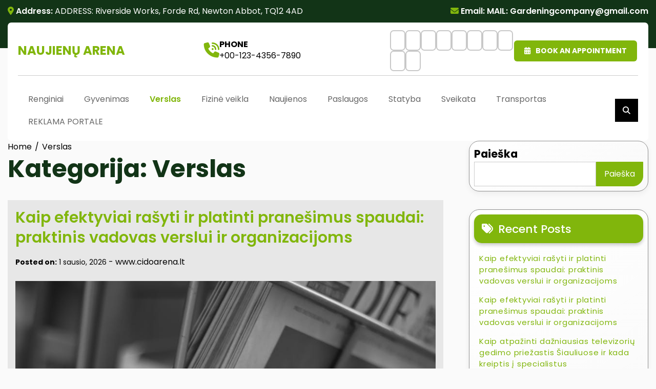

--- FILE ---
content_type: text/html; charset=UTF-8
request_url: https://www.cidoarena.lt/category/verslas/
body_size: 10302
content:
<!doctype html>
<html dir="ltr" lang="lt-LT" prefix="og: https://ogp.me/ns#">
<head>
	<meta charset="UTF-8">
	<meta name="viewport" content="width=device-width, initial-scale=1">
	<link rel="profile" href="https://gmpg.org/xfn/11">

	<title>Verslas - Naujienų Arena</title>
	<style>img:is([sizes="auto" i], [sizes^="auto," i]) { contain-intrinsic-size: 3000px 1500px }</style>
	
		<!-- All in One SEO 4.9.3 - aioseo.com -->
	<meta name="robots" content="max-image-preview:large" />
	<link rel="canonical" href="https://www.cidoarena.lt/category/verslas/" />
	<link rel="next" href="https://www.cidoarena.lt/category/verslas/page/2/" />
	<meta name="generator" content="All in One SEO (AIOSEO) 4.9.3" />
		<script type="application/ld+json" class="aioseo-schema">
			{"@context":"https:\/\/schema.org","@graph":[{"@type":"BreadcrumbList","@id":"https:\/\/www.cidoarena.lt\/category\/verslas\/#breadcrumblist","itemListElement":[{"@type":"ListItem","@id":"https:\/\/www.cidoarena.lt#listItem","position":1,"name":"Home","item":"https:\/\/www.cidoarena.lt","nextItem":{"@type":"ListItem","@id":"https:\/\/www.cidoarena.lt\/category\/verslas\/#listItem","name":"Verslas"}},{"@type":"ListItem","@id":"https:\/\/www.cidoarena.lt\/category\/verslas\/#listItem","position":2,"name":"Verslas","previousItem":{"@type":"ListItem","@id":"https:\/\/www.cidoarena.lt#listItem","name":"Home"}}]},{"@type":"CollectionPage","@id":"https:\/\/www.cidoarena.lt\/category\/verslas\/#collectionpage","url":"https:\/\/www.cidoarena.lt\/category\/verslas\/","name":"Verslas - Naujien\u0173 Arena","inLanguage":"lt-LT","isPartOf":{"@id":"https:\/\/www.cidoarena.lt\/#website"},"breadcrumb":{"@id":"https:\/\/www.cidoarena.lt\/category\/verslas\/#breadcrumblist"}},{"@type":"Organization","@id":"https:\/\/www.cidoarena.lt\/#organization","name":"Naujien\u0173 Arena","description":"\u012evairi\u0173 prane\u0161im\u0173 portalas","url":"https:\/\/www.cidoarena.lt\/"},{"@type":"WebSite","@id":"https:\/\/www.cidoarena.lt\/#website","url":"https:\/\/www.cidoarena.lt\/","name":"Naujien\u0173 Arena","description":"\u012evairi\u0173 prane\u0161im\u0173 portalas","inLanguage":"lt-LT","publisher":{"@id":"https:\/\/www.cidoarena.lt\/#organization"}}]}
		</script>
		<!-- All in One SEO -->

<link rel="alternate" type="application/rss+xml" title="Naujienų Arena &raquo; Įrašų RSS srautas" href="https://www.cidoarena.lt/feed/" />
<link rel="alternate" type="application/rss+xml" title="Naujienų Arena &raquo; Komentarų RSS srautas" href="https://www.cidoarena.lt/comments/feed/" />
<link rel="alternate" type="application/rss+xml" title="Naujienų Arena &raquo; Kategorijos „Verslas“ RSS srautas" href="https://www.cidoarena.lt/category/verslas/feed/" />
<link rel='stylesheet' id='wp-block-library-css' href='https://www.cidoarena.lt/wp-includes/css/dist/block-library/style.min.css?ver=6.8.3' media='all' />
<style id='classic-theme-styles-inline-css'>
/*! This file is auto-generated */
.wp-block-button__link{color:#fff;background-color:#32373c;border-radius:9999px;box-shadow:none;text-decoration:none;padding:calc(.667em + 2px) calc(1.333em + 2px);font-size:1.125em}.wp-block-file__button{background:#32373c;color:#fff;text-decoration:none}
</style>
<link rel='stylesheet' id='aioseo/css/src/vue/standalone/blocks/table-of-contents/global.scss-css' href='https://www.cidoarena.lt/wp-content/plugins/all-in-one-seo-pack/dist/Lite/assets/css/table-of-contents/global.e90f6d47.css?ver=4.9.3' media='all' />
<style id='global-styles-inline-css'>
:root{--wp--preset--aspect-ratio--square: 1;--wp--preset--aspect-ratio--4-3: 4/3;--wp--preset--aspect-ratio--3-4: 3/4;--wp--preset--aspect-ratio--3-2: 3/2;--wp--preset--aspect-ratio--2-3: 2/3;--wp--preset--aspect-ratio--16-9: 16/9;--wp--preset--aspect-ratio--9-16: 9/16;--wp--preset--color--black: #000000;--wp--preset--color--cyan-bluish-gray: #abb8c3;--wp--preset--color--white: #ffffff;--wp--preset--color--pale-pink: #f78da7;--wp--preset--color--vivid-red: #cf2e2e;--wp--preset--color--luminous-vivid-orange: #ff6900;--wp--preset--color--luminous-vivid-amber: #fcb900;--wp--preset--color--light-green-cyan: #7bdcb5;--wp--preset--color--vivid-green-cyan: #00d084;--wp--preset--color--pale-cyan-blue: #8ed1fc;--wp--preset--color--vivid-cyan-blue: #0693e3;--wp--preset--color--vivid-purple: #9b51e0;--wp--preset--gradient--vivid-cyan-blue-to-vivid-purple: linear-gradient(135deg,rgba(6,147,227,1) 0%,rgb(155,81,224) 100%);--wp--preset--gradient--light-green-cyan-to-vivid-green-cyan: linear-gradient(135deg,rgb(122,220,180) 0%,rgb(0,208,130) 100%);--wp--preset--gradient--luminous-vivid-amber-to-luminous-vivid-orange: linear-gradient(135deg,rgba(252,185,0,1) 0%,rgba(255,105,0,1) 100%);--wp--preset--gradient--luminous-vivid-orange-to-vivid-red: linear-gradient(135deg,rgba(255,105,0,1) 0%,rgb(207,46,46) 100%);--wp--preset--gradient--very-light-gray-to-cyan-bluish-gray: linear-gradient(135deg,rgb(238,238,238) 0%,rgb(169,184,195) 100%);--wp--preset--gradient--cool-to-warm-spectrum: linear-gradient(135deg,rgb(74,234,220) 0%,rgb(151,120,209) 20%,rgb(207,42,186) 40%,rgb(238,44,130) 60%,rgb(251,105,98) 80%,rgb(254,248,76) 100%);--wp--preset--gradient--blush-light-purple: linear-gradient(135deg,rgb(255,206,236) 0%,rgb(152,150,240) 100%);--wp--preset--gradient--blush-bordeaux: linear-gradient(135deg,rgb(254,205,165) 0%,rgb(254,45,45) 50%,rgb(107,0,62) 100%);--wp--preset--gradient--luminous-dusk: linear-gradient(135deg,rgb(255,203,112) 0%,rgb(199,81,192) 50%,rgb(65,88,208) 100%);--wp--preset--gradient--pale-ocean: linear-gradient(135deg,rgb(255,245,203) 0%,rgb(182,227,212) 50%,rgb(51,167,181) 100%);--wp--preset--gradient--electric-grass: linear-gradient(135deg,rgb(202,248,128) 0%,rgb(113,206,126) 100%);--wp--preset--gradient--midnight: linear-gradient(135deg,rgb(2,3,129) 0%,rgb(40,116,252) 100%);--wp--preset--font-size--small: 13px;--wp--preset--font-size--medium: 20px;--wp--preset--font-size--large: 36px;--wp--preset--font-size--x-large: 42px;--wp--preset--spacing--20: 0.44rem;--wp--preset--spacing--30: 0.67rem;--wp--preset--spacing--40: 1rem;--wp--preset--spacing--50: 1.5rem;--wp--preset--spacing--60: 2.25rem;--wp--preset--spacing--70: 3.38rem;--wp--preset--spacing--80: 5.06rem;--wp--preset--shadow--natural: 6px 6px 9px rgba(0, 0, 0, 0.2);--wp--preset--shadow--deep: 12px 12px 50px rgba(0, 0, 0, 0.4);--wp--preset--shadow--sharp: 6px 6px 0px rgba(0, 0, 0, 0.2);--wp--preset--shadow--outlined: 6px 6px 0px -3px rgba(255, 255, 255, 1), 6px 6px rgba(0, 0, 0, 1);--wp--preset--shadow--crisp: 6px 6px 0px rgba(0, 0, 0, 1);}:where(.is-layout-flex){gap: 0.5em;}:where(.is-layout-grid){gap: 0.5em;}body .is-layout-flex{display: flex;}.is-layout-flex{flex-wrap: wrap;align-items: center;}.is-layout-flex > :is(*, div){margin: 0;}body .is-layout-grid{display: grid;}.is-layout-grid > :is(*, div){margin: 0;}:where(.wp-block-columns.is-layout-flex){gap: 2em;}:where(.wp-block-columns.is-layout-grid){gap: 2em;}:where(.wp-block-post-template.is-layout-flex){gap: 1.25em;}:where(.wp-block-post-template.is-layout-grid){gap: 1.25em;}.has-black-color{color: var(--wp--preset--color--black) !important;}.has-cyan-bluish-gray-color{color: var(--wp--preset--color--cyan-bluish-gray) !important;}.has-white-color{color: var(--wp--preset--color--white) !important;}.has-pale-pink-color{color: var(--wp--preset--color--pale-pink) !important;}.has-vivid-red-color{color: var(--wp--preset--color--vivid-red) !important;}.has-luminous-vivid-orange-color{color: var(--wp--preset--color--luminous-vivid-orange) !important;}.has-luminous-vivid-amber-color{color: var(--wp--preset--color--luminous-vivid-amber) !important;}.has-light-green-cyan-color{color: var(--wp--preset--color--light-green-cyan) !important;}.has-vivid-green-cyan-color{color: var(--wp--preset--color--vivid-green-cyan) !important;}.has-pale-cyan-blue-color{color: var(--wp--preset--color--pale-cyan-blue) !important;}.has-vivid-cyan-blue-color{color: var(--wp--preset--color--vivid-cyan-blue) !important;}.has-vivid-purple-color{color: var(--wp--preset--color--vivid-purple) !important;}.has-black-background-color{background-color: var(--wp--preset--color--black) !important;}.has-cyan-bluish-gray-background-color{background-color: var(--wp--preset--color--cyan-bluish-gray) !important;}.has-white-background-color{background-color: var(--wp--preset--color--white) !important;}.has-pale-pink-background-color{background-color: var(--wp--preset--color--pale-pink) !important;}.has-vivid-red-background-color{background-color: var(--wp--preset--color--vivid-red) !important;}.has-luminous-vivid-orange-background-color{background-color: var(--wp--preset--color--luminous-vivid-orange) !important;}.has-luminous-vivid-amber-background-color{background-color: var(--wp--preset--color--luminous-vivid-amber) !important;}.has-light-green-cyan-background-color{background-color: var(--wp--preset--color--light-green-cyan) !important;}.has-vivid-green-cyan-background-color{background-color: var(--wp--preset--color--vivid-green-cyan) !important;}.has-pale-cyan-blue-background-color{background-color: var(--wp--preset--color--pale-cyan-blue) !important;}.has-vivid-cyan-blue-background-color{background-color: var(--wp--preset--color--vivid-cyan-blue) !important;}.has-vivid-purple-background-color{background-color: var(--wp--preset--color--vivid-purple) !important;}.has-black-border-color{border-color: var(--wp--preset--color--black) !important;}.has-cyan-bluish-gray-border-color{border-color: var(--wp--preset--color--cyan-bluish-gray) !important;}.has-white-border-color{border-color: var(--wp--preset--color--white) !important;}.has-pale-pink-border-color{border-color: var(--wp--preset--color--pale-pink) !important;}.has-vivid-red-border-color{border-color: var(--wp--preset--color--vivid-red) !important;}.has-luminous-vivid-orange-border-color{border-color: var(--wp--preset--color--luminous-vivid-orange) !important;}.has-luminous-vivid-amber-border-color{border-color: var(--wp--preset--color--luminous-vivid-amber) !important;}.has-light-green-cyan-border-color{border-color: var(--wp--preset--color--light-green-cyan) !important;}.has-vivid-green-cyan-border-color{border-color: var(--wp--preset--color--vivid-green-cyan) !important;}.has-pale-cyan-blue-border-color{border-color: var(--wp--preset--color--pale-cyan-blue) !important;}.has-vivid-cyan-blue-border-color{border-color: var(--wp--preset--color--vivid-cyan-blue) !important;}.has-vivid-purple-border-color{border-color: var(--wp--preset--color--vivid-purple) !important;}.has-vivid-cyan-blue-to-vivid-purple-gradient-background{background: var(--wp--preset--gradient--vivid-cyan-blue-to-vivid-purple) !important;}.has-light-green-cyan-to-vivid-green-cyan-gradient-background{background: var(--wp--preset--gradient--light-green-cyan-to-vivid-green-cyan) !important;}.has-luminous-vivid-amber-to-luminous-vivid-orange-gradient-background{background: var(--wp--preset--gradient--luminous-vivid-amber-to-luminous-vivid-orange) !important;}.has-luminous-vivid-orange-to-vivid-red-gradient-background{background: var(--wp--preset--gradient--luminous-vivid-orange-to-vivid-red) !important;}.has-very-light-gray-to-cyan-bluish-gray-gradient-background{background: var(--wp--preset--gradient--very-light-gray-to-cyan-bluish-gray) !important;}.has-cool-to-warm-spectrum-gradient-background{background: var(--wp--preset--gradient--cool-to-warm-spectrum) !important;}.has-blush-light-purple-gradient-background{background: var(--wp--preset--gradient--blush-light-purple) !important;}.has-blush-bordeaux-gradient-background{background: var(--wp--preset--gradient--blush-bordeaux) !important;}.has-luminous-dusk-gradient-background{background: var(--wp--preset--gradient--luminous-dusk) !important;}.has-pale-ocean-gradient-background{background: var(--wp--preset--gradient--pale-ocean) !important;}.has-electric-grass-gradient-background{background: var(--wp--preset--gradient--electric-grass) !important;}.has-midnight-gradient-background{background: var(--wp--preset--gradient--midnight) !important;}.has-small-font-size{font-size: var(--wp--preset--font-size--small) !important;}.has-medium-font-size{font-size: var(--wp--preset--font-size--medium) !important;}.has-large-font-size{font-size: var(--wp--preset--font-size--large) !important;}.has-x-large-font-size{font-size: var(--wp--preset--font-size--x-large) !important;}
:where(.wp-block-post-template.is-layout-flex){gap: 1.25em;}:where(.wp-block-post-template.is-layout-grid){gap: 1.25em;}
:where(.wp-block-columns.is-layout-flex){gap: 2em;}:where(.wp-block-columns.is-layout-grid){gap: 2em;}
:root :where(.wp-block-pullquote){font-size: 1.5em;line-height: 1.6;}
</style>
<link rel='stylesheet' id='lawn-gardner-google-fonts-css' href='https://www.cidoarena.lt/wp-content/fonts/d6fa9152f34b2cc8aebe7d5587b12be7.css?ver=1.0.0' media='all' />
<link rel='stylesheet' id='font-awesome-6-css' href='https://www.cidoarena.lt/wp-content/themes/lawn-gardner/revolution/assets/vendors/font-awesome-6/css/all.min.css?ver=6.7.2' media='all' />
<link rel='stylesheet' id='owl.carousel.style-css' href='https://www.cidoarena.lt/wp-content/themes/lawn-gardner/revolution/assets/css/owl.carousel.css?ver=6.8.3' media='all' />
<link rel='stylesheet' id='lawn-gardner-style-css' href='https://www.cidoarena.lt/wp-content/themes/lawn-gardner/style.css?ver=1.0.0' media='all' />
<style id='lawn-gardner-style-inline-css'>
.ct-post-wrapper .card-item {text-align:start;}.footer-go-to-top{right: 20px;}.woocommerce ul.products li.product .onsale{left: auto; }:root {--secondary-color: #81b60c;}:root {--tertiary-color: #123417;}
</style>
<script src="https://www.cidoarena.lt/wp-includes/js/jquery/jquery.min.js?ver=3.7.1" id="jquery-core-js"></script>
<script src="https://www.cidoarena.lt/wp-includes/js/jquery/jquery-migrate.min.js?ver=3.4.1" id="jquery-migrate-js"></script>
<link rel="https://api.w.org/" href="https://www.cidoarena.lt/wp-json/" /><link rel="alternate" title="JSON" type="application/json" href="https://www.cidoarena.lt/wp-json/wp/v2/categories/2" /><link rel="EditURI" type="application/rsd+xml" title="RSD" href="https://www.cidoarena.lt/xmlrpc.php?rsd" />
<meta name="generator" content="WordPress 6.8.3" />
	<style type="text/css" id="custom-theme-colors" >
        :root {
           
            --lawn_gardner_logo_width: 0 ;   
        }
        .main-header .site-branding {
            max-width:px ;    
        }         
	</style>
<link rel="icon" href="https://www.cidoarena.lt/wp-content/uploads/2023/11/cropped-cidoarena-32x32.jpg" sizes="32x32" />
<link rel="icon" href="https://www.cidoarena.lt/wp-content/uploads/2023/11/cropped-cidoarena-192x192.jpg" sizes="192x192" />
<link rel="apple-touch-icon" href="https://www.cidoarena.lt/wp-content/uploads/2023/11/cropped-cidoarena-180x180.jpg" />
<meta name="msapplication-TileImage" content="https://www.cidoarena.lt/wp-content/uploads/2023/11/cropped-cidoarena-270x270.jpg" />
</head>

<body class="archive category category-verslas category-2 wp-embed-responsive wp-theme-lawn-gardner hfeed">
<div id="page" class="site">
	<a class="skip-link screen-reader-text" href="#primary">Skip to content</a>
 
	<header id="masthead" class="site-header">

				
			<div class="top-header-wrap">
				<div class="container">
					<div class="flex-row">
						<div class="top-header-left">
							<span><i class="fas fa-map-marker-alt"></i> <span class="Email-head">Address:</span> ADDRESS: Riverside Works, Forde Rd, Newton Abbot, TQ12 4AD</span>						</div>
						<div class="top-header-right">
							<span><i class="fas fa-envelope"></i> <span class="Email-head">Email: MAIL: <a href="/cdn-cgi/l/email-protection" class="__cf_email__" data-cfemail="9fd8feedfbfaf1f6f1f8fcf0f2effef1e6dff8f2fef6f3b1fcf0f2">[email&#160;protected]</a></span>						</div>
					</div>
				</div>
			</div>
		
		<div class="main-header-wrap">
			<div class="container">
				<div class="top-box " >
					<div class="flex-row">
						<div class="main-header main-header-box">
							<div class="site-branding">
																									<p class="site-title"><a href="https://www.cidoarena.lt/" rel="home">Naujienų Arena</a></p>
																																									</div>
						</div>
						<div class="phone-box flex-row">
							<div class="phone-icon"><i class="fas fa-phone-volume"></i></div><div class="phone-content"><h6>PHONE</h6><p>+00-123-4356-7890</p></div>						</div>
						<div class="social-box">
															<div class="social-links">
									<ul id="menu-social" class="social-menu menu"><li id="menu-item-26" class="menu-item menu-item-type-taxonomy menu-item-object-category menu-item-26"><a href="https://www.cidoarena.lt/category/renginiai/">Renginiai</a></li>
<li id="menu-item-27" class="menu-item menu-item-type-taxonomy menu-item-object-category menu-item-27"><a href="https://www.cidoarena.lt/category/gyvenimas/">Gyvenimas</a></li>
<li id="menu-item-28" class="menu-item menu-item-type-taxonomy menu-item-object-category current-menu-item menu-item-28"><a href="https://www.cidoarena.lt/category/verslas/" aria-current="page">Verslas</a></li>
<li id="menu-item-75" class="menu-item menu-item-type-taxonomy menu-item-object-category menu-item-75"><a href="https://www.cidoarena.lt/category/fizine-veikla/">Fizinė veikla</a></li>
<li id="menu-item-76" class="menu-item menu-item-type-taxonomy menu-item-object-category menu-item-76"><a href="https://www.cidoarena.lt/category/naujienos/">Naujienos</a></li>
<li id="menu-item-77" class="menu-item menu-item-type-taxonomy menu-item-object-category menu-item-77"><a href="https://www.cidoarena.lt/category/paslaugos/">Paslaugos</a></li>
<li id="menu-item-78" class="menu-item menu-item-type-taxonomy menu-item-object-category menu-item-78"><a href="https://www.cidoarena.lt/category/statyba/">Statyba</a></li>
<li id="menu-item-79" class="menu-item menu-item-type-taxonomy menu-item-object-category menu-item-79"><a href="https://www.cidoarena.lt/category/sveikata/">Sveikata</a></li>
<li id="menu-item-80" class="menu-item menu-item-type-taxonomy menu-item-object-category menu-item-80"><a href="https://www.cidoarena.lt/category/transportas/">Transportas</a></li>
<li id="menu-item-31" class="menu-item menu-item-type-post_type menu-item-object-page menu-item-31"><a href="https://www.cidoarena.lt/reklama-portale/">REKLAMA PORTALE</a></li>
</ul>								</div>
														</div>
						<div class="main-header-box">
							<a class="header-button" href=""><i class="fas fa-calendar-alt"></i>BOOK AN APPOINTMENT</a>						</div>
					</div>
					<hr>
					<div class="flex-box">
						<div class="nav-box">
							<div class="section-nav main-header-box">
								<nav id="site-navigation" class="main-navigation">
									<button class="menu-toggle" aria-controls="primary-menu" aria-expanded="false"><i class="fas fa-bars"></i></button>
									<div class="menu-www-cidoarena-lt-container"><ul id="primary-menu" class="menu"><li class="menu-item menu-item-type-taxonomy menu-item-object-category menu-item-26"><a href="https://www.cidoarena.lt/category/renginiai/">Renginiai</a></li>
<li class="menu-item menu-item-type-taxonomy menu-item-object-category menu-item-27"><a href="https://www.cidoarena.lt/category/gyvenimas/">Gyvenimas</a></li>
<li class="menu-item menu-item-type-taxonomy menu-item-object-category current-menu-item menu-item-28"><a href="https://www.cidoarena.lt/category/verslas/" aria-current="page">Verslas</a></li>
<li class="menu-item menu-item-type-taxonomy menu-item-object-category menu-item-75"><a href="https://www.cidoarena.lt/category/fizine-veikla/">Fizinė veikla</a></li>
<li class="menu-item menu-item-type-taxonomy menu-item-object-category menu-item-76"><a href="https://www.cidoarena.lt/category/naujienos/">Naujienos</a></li>
<li class="menu-item menu-item-type-taxonomy menu-item-object-category menu-item-77"><a href="https://www.cidoarena.lt/category/paslaugos/">Paslaugos</a></li>
<li class="menu-item menu-item-type-taxonomy menu-item-object-category menu-item-78"><a href="https://www.cidoarena.lt/category/statyba/">Statyba</a></li>
<li class="menu-item menu-item-type-taxonomy menu-item-object-category menu-item-79"><a href="https://www.cidoarena.lt/category/sveikata/">Sveikata</a></li>
<li class="menu-item menu-item-type-taxonomy menu-item-object-category menu-item-80"><a href="https://www.cidoarena.lt/category/transportas/">Transportas</a></li>
<li class="menu-item menu-item-type-post_type menu-item-object-page menu-item-31"><a href="https://www.cidoarena.lt/reklama-portale/">REKLAMA PORTALE</a></li>
</ul></div>								</nav>
							</div>
						</div>
						<div class="">
													        <div class="search-box">
				                  <span><a href="#"><i class="fas fa-search"></i></a></span>
				                </div>
					        						</div>
					</div>
			    </div>
			</div>
		</div>
		<div class="serach_outer">
          <div class="closepop"><a href="#maincontent"><i class="fa fa-window-close"></i></a></div>
          <div class="serach_inner">
            <form role="search" method="get" class="search-form" action="https://www.cidoarena.lt/">
				<label>
					<span class="screen-reader-text">Ieškoti:</span>
					<input type="search" class="search-field" placeholder="Ieškoti &hellip;" value="" name="s" />
				</label>
				<input type="submit" class="search-submit" value="Paieška" />
			</form>          </div>
        </div>
	</header>
 

<div class="container">
		<div class="main-wrapper">
		<main id="primary" class="site-main ct-post-wrapper lay-width">

			
				<div class="lawn-gardner-breadcrumbs"><nav role="navigation" aria-label="Breadcrumbs" class="breadcrumb-trail" itemprop="breadcrumb"><ul class="trail-items" itemscope itemtype="http://schema.org/BreadcrumbList"><meta name="numberOfItems" content="2" /><meta name="itemListOrder" content="Ascending" /><li itemprop="itemListElement" itemscope itemtype="http://schema.org/ListItem" class="trail-item trail-begin"><a href="https://www.cidoarena.lt/" rel="home" itemprop="item"><span itemprop="name">Home</span></a><meta itemprop="position" content="1" /></li><li itemprop="itemListElement" itemscope itemtype="http://schema.org/ListItem" class="trail-item trail-end"><a href="https://www.cidoarena.lt/category/verslas/" itemprop="item"><span itemprop="name">Verslas</span></a><meta itemprop="position" content="2" /></li></ul></nav></div>
				<header class="page-header">
					<h1 class="page-title">Kategorija: <span>Verslas</span></h1>				</header>

				
<article id="post-486" class="post-486 post type-post status-publish format-standard has-post-thumbnail hentry category-paslaugos category-verslas">
	<div class="card-item card-blog-post">
		<!-- .TITLE & META -->
		<header class="entry-header">
			<h3 class="entry-title"><a href="https://www.cidoarena.lt/kaip-efektyviai-rasyti-ir-platinti-pranesimus-spaudai-praktinis-vadovas-verslui-ir-organizacijoms-5/" rel="bookmark">Kaip efektyviai rašyti ir platinti pranešimus spaudai: praktinis vadovas verslui ir organizacijoms</a></h3>						<div class="entry-meta">
							<span class="posted-on"><strong>Posted on:</strong> <a href="https://www.cidoarena.lt/kaip-efektyviai-rasyti-ir-platinti-pranesimus-spaudai-praktinis-vadovas-verslui-ir-organizacijoms-5/" rel="bookmark"><time class="entry-date published updated" datetime="2026-01-01T00:00:00+02:00">1 sausio, 2026</time></a></span><span class="byline"> - <span class="author vcard"><a class="url fn n" href="https://www.cidoarena.lt/author/admin/">www.cidoarena.lt</a></span></span>						</div><!-- .entry-meta -->
							</header>
		<!-- .TITLE & META -->

		
		<!-- .POST TAG -->
						<!-- .tags -->
					<!-- .POST TAG -->

		<!-- .IMAGE -->
													<div class="card-media">
						
			<a class="post-thumbnail" href="https://www.cidoarena.lt/kaip-efektyviai-rasyti-ir-platinti-pranesimus-spaudai-praktinis-vadovas-verslui-ir-organizacijoms-5/" aria-hidden="true" tabindex="-1">
				<img width="867" height="1300" src="https://www.cidoarena.lt/wp-content/uploads/2026/01/Kaip_efektyviai_rasy-9.jpg" class="attachment-post-thumbnail size-post-thumbnail wp-post-image" alt="Kaip efektyviai rašyti ir platinti pranešimus spaudai: praktinis vadovas verslui ir organizacijoms" decoding="async" fetchpriority="high" srcset="https://www.cidoarena.lt/wp-content/uploads/2026/01/Kaip_efektyviai_rasy-9.jpg 867w, https://www.cidoarena.lt/wp-content/uploads/2026/01/Kaip_efektyviai_rasy-9-200x300.jpg 200w, https://www.cidoarena.lt/wp-content/uploads/2026/01/Kaip_efektyviai_rasy-9-683x1024.jpg 683w, https://www.cidoarena.lt/wp-content/uploads/2026/01/Kaip_efektyviai_rasy-9-768x1152.jpg 768w" sizes="(max-width: 867px) 100vw, 867px" />			</a>

								</div>
											<!-- .IMAGE -->

		<!-- .CONTENT & BUTTON -->
		<div class="entry-content">
			<p>Kodėl pranešimai spaudai vis dar svarbūs skaitmeninėje eroje Daugelis verslininkų ir komunikacijos specialistų šiandien klausia savęs, ar pranešimai spaudai dar turi prasmę. Socialiniai tinklai, tiesioginė&hellip;</p>												<a href="https://www.cidoarena.lt/kaip-efektyviai-rasyti-ir-platinti-pranesimus-spaudai-praktinis-vadovas-verslui-ir-organizacijoms-5/" class="btn read-btn text-uppercase">
								Continue Reading....							</a>
																</div>
		<!-- .CONTENT & BUTTON -->

	</div>
</article><!-- #post-486 -->
<article id="post-490" class="post-490 post type-post status-publish format-standard has-post-thumbnail hentry category-paslaugos category-verslas">
	<div class="card-item card-blog-post">
		<!-- .TITLE & META -->
		<header class="entry-header">
			<h3 class="entry-title"><a href="https://www.cidoarena.lt/kaip-efektyviai-rasyti-ir-platinti-pranesimus-spaudai-praktinis-vadovas-verslui-ir-organizacijoms-6/" rel="bookmark">Kaip efektyviai rašyti ir platinti pranešimus spaudai: praktinis vadovas verslui ir organizacijoms</a></h3>						<div class="entry-meta">
							<span class="posted-on"><strong>Posted on:</strong> <a href="https://www.cidoarena.lt/kaip-efektyviai-rasyti-ir-platinti-pranesimus-spaudai-praktinis-vadovas-verslui-ir-organizacijoms-6/" rel="bookmark"><time class="entry-date published updated" datetime="2026-01-01T00:00:00+02:00">1 sausio, 2026</time></a></span><span class="byline"> - <span class="author vcard"><a class="url fn n" href="https://www.cidoarena.lt/author/admin/">www.cidoarena.lt</a></span></span>						</div><!-- .entry-meta -->
							</header>
		<!-- .TITLE & META -->

		
		<!-- .POST TAG -->
						<!-- .tags -->
					<!-- .POST TAG -->

		<!-- .IMAGE -->
													<div class="card-media">
						
			<a class="post-thumbnail" href="https://www.cidoarena.lt/kaip-efektyviai-rasyti-ir-platinti-pranesimus-spaudai-praktinis-vadovas-verslui-ir-organizacijoms-6/" aria-hidden="true" tabindex="-1">
				<img width="1880" height="1249" src="https://www.cidoarena.lt/wp-content/uploads/2026/01/Kaip_efektyviai_rasy-11.jpg" class="attachment-post-thumbnail size-post-thumbnail wp-post-image" alt="Kaip efektyviai rašyti ir platinti pranešimus spaudai: praktinis vadovas verslui ir organizacijoms" decoding="async" srcset="https://www.cidoarena.lt/wp-content/uploads/2026/01/Kaip_efektyviai_rasy-11.jpg 1880w, https://www.cidoarena.lt/wp-content/uploads/2026/01/Kaip_efektyviai_rasy-11-300x199.jpg 300w, https://www.cidoarena.lt/wp-content/uploads/2026/01/Kaip_efektyviai_rasy-11-1024x680.jpg 1024w, https://www.cidoarena.lt/wp-content/uploads/2026/01/Kaip_efektyviai_rasy-11-768x510.jpg 768w, https://www.cidoarena.lt/wp-content/uploads/2026/01/Kaip_efektyviai_rasy-11-1536x1020.jpg 1536w" sizes="(max-width: 1880px) 100vw, 1880px" />			</a>

								</div>
											<!-- .IMAGE -->

		<!-- .CONTENT & BUTTON -->
		<div class="entry-content">
			<p>Pranešimo spaudai esmė ir jo svarba šiuolaikinėje komunikacijoje Pranešimas spaudai tebėra vienas iš patikimiausių būdų perteikti svarbią informaciją žiniasklaidai, net ir skaitmeninės komunikacijos eroje. Daugelis&hellip;</p>												<a href="https://www.cidoarena.lt/kaip-efektyviai-rasyti-ir-platinti-pranesimus-spaudai-praktinis-vadovas-verslui-ir-organizacijoms-6/" class="btn read-btn text-uppercase">
								Continue Reading....							</a>
																</div>
		<!-- .CONTENT & BUTTON -->

	</div>
</article><!-- #post-490 -->
<article id="post-546" class="post-546 post type-post status-publish format-standard has-post-thumbnail hentry category-paslaugos category-verslas">
	<div class="card-item card-blog-post">
		<!-- .TITLE & META -->
		<header class="entry-header">
			<h3 class="entry-title"><a href="https://www.cidoarena.lt/kaip-efektyviai-rasyti-ir-platinti-pranesimus-spaudai-praktinis-vadovas-verslui-ir-organizacijoms-22/" rel="bookmark">Kaip efektyviai rašyti ir platinti pranešimus spaudai: praktinis vadovas verslui ir organizacijoms</a></h3>						<div class="entry-meta">
							<span class="posted-on"><strong>Posted on:</strong> <a href="https://www.cidoarena.lt/kaip-efektyviai-rasyti-ir-platinti-pranesimus-spaudai-praktinis-vadovas-verslui-ir-organizacijoms-22/" rel="bookmark"><time class="entry-date published updated" datetime="2025-12-27T00:00:00+02:00">27 gruodžio, 2025</time></a></span><span class="byline"> - <span class="author vcard"><a class="url fn n" href="https://www.cidoarena.lt/author/admin/">www.cidoarena.lt</a></span></span>						</div><!-- .entry-meta -->
							</header>
		<!-- .TITLE & META -->

		
		<!-- .POST TAG -->
						<!-- .tags -->
					<!-- .POST TAG -->

		<!-- .IMAGE -->
													<div class="card-media">
						
			<a class="post-thumbnail" href="https://www.cidoarena.lt/kaip-efektyviai-rasyti-ir-platinti-pranesimus-spaudai-praktinis-vadovas-verslui-ir-organizacijoms-22/" aria-hidden="true" tabindex="-1">
				<img width="853" height="1280" src="https://www.cidoarena.lt/wp-content/uploads/2026/01/Kaip_efektyviai_rasy-39.jpg" class="attachment-post-thumbnail size-post-thumbnail wp-post-image" alt="Kaip efektyviai rašyti ir platinti pranešimus spaudai: praktinis vadovas verslui ir organizacijoms" decoding="async" srcset="https://www.cidoarena.lt/wp-content/uploads/2026/01/Kaip_efektyviai_rasy-39.jpg 853w, https://www.cidoarena.lt/wp-content/uploads/2026/01/Kaip_efektyviai_rasy-39-200x300.jpg 200w, https://www.cidoarena.lt/wp-content/uploads/2026/01/Kaip_efektyviai_rasy-39-682x1024.jpg 682w, https://www.cidoarena.lt/wp-content/uploads/2026/01/Kaip_efektyviai_rasy-39-768x1152.jpg 768w" sizes="(max-width: 853px) 100vw, 853px" />			</a>

								</div>
											<!-- .IMAGE -->

		<!-- .CONTENT & BUTTON -->
		<div class="entry-content">
			<p>Kodėl pranešimai spaudai vis dar svarbūs skaitmeniniame amžiuje Gyvename laikais, kai socialiniai tinklai, tinklaraščiai ir įvairios skaitmeninės platformos dominuoja komunikacijos erdvėje. Tačiau pranešimai spaudai niekur&hellip;</p>												<a href="https://www.cidoarena.lt/kaip-efektyviai-rasyti-ir-platinti-pranesimus-spaudai-praktinis-vadovas-verslui-ir-organizacijoms-22/" class="btn read-btn text-uppercase">
								Continue Reading....							</a>
																</div>
		<!-- .CONTENT & BUTTON -->

	</div>
</article><!-- #post-546 -->
<article id="post-500" class="post-500 post type-post status-publish format-standard has-post-thumbnail hentry category-paslaugos category-verslas">
	<div class="card-item card-blog-post">
		<!-- .TITLE & META -->
		<header class="entry-header">
			<h3 class="entry-title"><a href="https://www.cidoarena.lt/kaip-efektyviai-rasyti-ir-platinti-pranesimus-spaudai-nuo-idejos-iki-publikacijos-ziniasklaidoje-6/" rel="bookmark">Kaip efektyviai rašyti ir platinti pranešimus spaudai: nuo idėjos iki publikacijos žiniasklaidoje</a></h3>						<div class="entry-meta">
							<span class="posted-on"><strong>Posted on:</strong> <a href="https://www.cidoarena.lt/kaip-efektyviai-rasyti-ir-platinti-pranesimus-spaudai-nuo-idejos-iki-publikacijos-ziniasklaidoje-6/" rel="bookmark"><time class="entry-date published updated" datetime="2025-12-17T00:00:00+02:00">17 gruodžio, 2025</time></a></span><span class="byline"> - <span class="author vcard"><a class="url fn n" href="https://www.cidoarena.lt/author/admin/">www.cidoarena.lt</a></span></span>						</div><!-- .entry-meta -->
							</header>
		<!-- .TITLE & META -->

		
		<!-- .POST TAG -->
						<!-- .tags -->
					<!-- .POST TAG -->

		<!-- .IMAGE -->
													<div class="card-media">
						
			<a class="post-thumbnail" href="https://www.cidoarena.lt/kaip-efektyviai-rasyti-ir-platinti-pranesimus-spaudai-nuo-idejos-iki-publikacijos-ziniasklaidoje-6/" aria-hidden="true" tabindex="-1">
				<img width="1880" height="1253" src="https://www.cidoarena.lt/wp-content/uploads/2026/01/Kaip_efektyviai_rasy-16.jpg" class="attachment-post-thumbnail size-post-thumbnail wp-post-image" alt="Kaip efektyviai rašyti ir platinti pranešimus spaudai: nuo idėjos iki publikacijos žiniasklaidoje" decoding="async" loading="lazy" srcset="https://www.cidoarena.lt/wp-content/uploads/2026/01/Kaip_efektyviai_rasy-16.jpg 1880w, https://www.cidoarena.lt/wp-content/uploads/2026/01/Kaip_efektyviai_rasy-16-300x200.jpg 300w, https://www.cidoarena.lt/wp-content/uploads/2026/01/Kaip_efektyviai_rasy-16-1024x682.jpg 1024w, https://www.cidoarena.lt/wp-content/uploads/2026/01/Kaip_efektyviai_rasy-16-768x512.jpg 768w, https://www.cidoarena.lt/wp-content/uploads/2026/01/Kaip_efektyviai_rasy-16-1536x1024.jpg 1536w" sizes="auto, (max-width: 1880px) 100vw, 1880px" />			</a>

								</div>
											<!-- .IMAGE -->

		<!-- .CONTENT & BUTTON -->
		<div class="entry-content">
			<p>Pranešimo spaudai esmė ir jo reikšmė šiuolaikinėje komunikacijoje Pranešimas spaudai tebėra vienas iš pagrindinių įrankių, kuriuo organizacijos, įmonės ar viešieji asmenys gali pasiekti plačią auditoriją&hellip;</p>												<a href="https://www.cidoarena.lt/kaip-efektyviai-rasyti-ir-platinti-pranesimus-spaudai-nuo-idejos-iki-publikacijos-ziniasklaidoje-6/" class="btn read-btn text-uppercase">
								Continue Reading....							</a>
																</div>
		<!-- .CONTENT & BUTTON -->

	</div>
</article><!-- #post-500 -->
<article id="post-451" class="post-451 post type-post status-publish format-standard has-post-thumbnail hentry category-naujienos category-verslas">
	<div class="card-item card-blog-post">
		<!-- .TITLE & META -->
		<header class="entry-header">
			<h3 class="entry-title"><a href="https://www.cidoarena.lt/kaip-sukurti-sekminga-nisini-naujienu-portala-lietuvoje-praktinis-vadovas-nuo-idejos-iki-pirmos-auditorijos/" rel="bookmark">Kaip sukurti sėkmingą nišinį naujienų portalą Lietuvoje: praktinis vadovas nuo idėjos iki pirmos auditorijos</a></h3>						<div class="entry-meta">
							<span class="posted-on"><strong>Posted on:</strong> <a href="https://www.cidoarena.lt/kaip-sukurti-sekminga-nisini-naujienu-portala-lietuvoje-praktinis-vadovas-nuo-idejos-iki-pirmos-auditorijos/" rel="bookmark"><time class="entry-date published" datetime="2025-12-15T00:00:00+02:00">15 gruodžio, 2025</time><time class="updated" datetime="2026-01-08T17:56:53+02:00">8 sausio, 2026</time></a></span><span class="byline"> - <span class="author vcard"><a class="url fn n" href="https://www.cidoarena.lt/author/admin/">www.cidoarena.lt</a></span></span>						</div><!-- .entry-meta -->
							</header>
		<!-- .TITLE & META -->

		
		<!-- .POST TAG -->
						<!-- .tags -->
					<!-- .POST TAG -->

		<!-- .IMAGE -->
													<div class="card-media">
						
			<a class="post-thumbnail" href="https://www.cidoarena.lt/kaip-sukurti-sekminga-nisini-naujienu-portala-lietuvoje-praktinis-vadovas-nuo-idejos-iki-pirmos-auditorijos/" aria-hidden="true" tabindex="-1">
				<img width="1280" height="853" src="https://www.cidoarena.lt/wp-content/uploads/2026/01/Sugalvotas_straipsni.jpg" class="attachment-post-thumbnail size-post-thumbnail wp-post-image" alt="Kaip sukurti sėkmingą nišinį naujienų portalą Lietuvoje: praktinis vadovas nuo idėjos iki pirmos auditorijos" decoding="async" loading="lazy" srcset="https://www.cidoarena.lt/wp-content/uploads/2026/01/Sugalvotas_straipsni.jpg 1280w, https://www.cidoarena.lt/wp-content/uploads/2026/01/Sugalvotas_straipsni-300x200.jpg 300w, https://www.cidoarena.lt/wp-content/uploads/2026/01/Sugalvotas_straipsni-1024x682.jpg 1024w, https://www.cidoarena.lt/wp-content/uploads/2026/01/Sugalvotas_straipsni-768x512.jpg 768w" sizes="auto, (max-width: 1280px) 100vw, 1280px" />			</a>

								</div>
											<!-- .IMAGE -->

		<!-- .CONTENT & BUTTON -->
		<div class="entry-content">
			<p>Nišiniai portalai – ne visada pelningas verslas, bet tikrai įdomus iššūkis Kai kas nors pradeda kalbėti apie nišinių naujienų portalų kūrimą Lietuvoje, dažniausiai išgirstu tą&hellip;</p>												<a href="https://www.cidoarena.lt/kaip-sukurti-sekminga-nisini-naujienu-portala-lietuvoje-praktinis-vadovas-nuo-idejos-iki-pirmos-auditorijos/" class="btn read-btn text-uppercase">
								Continue Reading....							</a>
																</div>
		<!-- .CONTENT & BUTTON -->

	</div>
</article><!-- #post-451 -->
<article id="post-445" class="post-445 post type-post status-publish format-standard has-post-thumbnail hentry category-naujienos category-verslas">
	<div class="card-item card-blog-post">
		<!-- .TITLE & META -->
		<header class="entry-header">
			<h3 class="entry-title"><a href="https://www.cidoarena.lt/kaip-sukurti-sekminga-nisini-naujienu-portala-nuo-idejos-iki-pirmuju-10000-skaitytoju-per-6-menesius/" rel="bookmark">Kaip sukurti sėkmingą nišinį naujienų portalą: nuo idėjos iki pirmųjų 10,000 skaitytojų per 6 mėnesius</a></h3>						<div class="entry-meta">
							<span class="posted-on"><strong>Posted on:</strong> <a href="https://www.cidoarena.lt/kaip-sukurti-sekminga-nisini-naujienu-portala-nuo-idejos-iki-pirmuju-10000-skaitytoju-per-6-menesius/" rel="bookmark"><time class="entry-date published" datetime="2025-12-08T00:00:00+02:00">8 gruodžio, 2025</time><time class="updated" datetime="2026-01-08T18:25:40+02:00">8 sausio, 2026</time></a></span><span class="byline"> - <span class="author vcard"><a class="url fn n" href="https://www.cidoarena.lt/author/admin/">www.cidoarena.lt</a></span></span>						</div><!-- .entry-meta -->
							</header>
		<!-- .TITLE & META -->

		
		<!-- .POST TAG -->
						<!-- .tags -->
					<!-- .POST TAG -->

		<!-- .IMAGE -->
													<div class="card-media">
						
			<a class="post-thumbnail" href="https://www.cidoarena.lt/kaip-sukurti-sekminga-nisini-naujienu-portala-nuo-idejos-iki-pirmuju-10000-skaitytoju-per-6-menesius/" aria-hidden="true" tabindex="-1">
				<img width="867" height="1300" src="https://www.cidoarena.lt/wp-content/uploads/2025/12/Kaip_sukurti_sekming.jpg" class="attachment-post-thumbnail size-post-thumbnail wp-post-image" alt="Kaip sukurti sėkmingą nišinį naujienų portalą: nuo idėjos iki pirmųjų 10,000 skaitytojų per 6 mėnesius" decoding="async" loading="lazy" srcset="https://www.cidoarena.lt/wp-content/uploads/2025/12/Kaip_sukurti_sekming.jpg 867w, https://www.cidoarena.lt/wp-content/uploads/2025/12/Kaip_sukurti_sekming-200x300.jpg 200w, https://www.cidoarena.lt/wp-content/uploads/2025/12/Kaip_sukurti_sekming-683x1024.jpg 683w, https://www.cidoarena.lt/wp-content/uploads/2025/12/Kaip_sukurti_sekming-768x1152.jpg 768w" sizes="auto, (max-width: 867px) 100vw, 867px" />			</a>

								</div>
											<!-- .IMAGE -->

		<!-- .CONTENT & BUTTON -->
		<div class="entry-content">
			<p>Kodėl niša – tai jūsų didžiausias turtas, o ne apribojimas Kai prieš trejus metus Tomas iš Kauno nusprendė sukurti portalą apie miesto dviračių infrastruktūrą, draugai&hellip;</p>												<a href="https://www.cidoarena.lt/kaip-sukurti-sekminga-nisini-naujienu-portala-nuo-idejos-iki-pirmuju-10000-skaitytoju-per-6-menesius/" class="btn read-btn text-uppercase">
								Continue Reading....							</a>
																</div>
		<!-- .CONTENT & BUTTON -->

	</div>
</article><!-- #post-445 -->
<article id="post-449" class="post-449 post type-post status-publish format-standard has-post-thumbnail hentry category-naujienos category-verslas">
	<div class="card-item card-blog-post">
		<!-- .TITLE & META -->
		<header class="entry-header">
			<h3 class="entry-title"><a href="https://www.cidoarena.lt/kaip-sukurti-sekminga-regionini-naujienu-portala-lietuvoje-nuo-idejos-iki-pirmuju-10000-skaitytoju-per-6-menesius/" rel="bookmark">Kaip sukurti sėkmingą regioninį naujienų portalą Lietuvoje: nuo idėjos iki pirmųjų 10,000 skaitytojų per 6 mėnesius</a></h3>						<div class="entry-meta">
							<span class="posted-on"><strong>Posted on:</strong> <a href="https://www.cidoarena.lt/kaip-sukurti-sekminga-regionini-naujienu-portala-lietuvoje-nuo-idejos-iki-pirmuju-10000-skaitytoju-per-6-menesius/" rel="bookmark"><time class="entry-date published updated" datetime="2025-11-02T00:00:00+02:00">2 lapkričio, 2025</time></a></span><span class="byline"> - <span class="author vcard"><a class="url fn n" href="https://www.cidoarena.lt/author/admin/">www.cidoarena.lt</a></span></span>						</div><!-- .entry-meta -->
							</header>
		<!-- .TITLE & META -->

		
		<!-- .POST TAG -->
						<!-- .tags -->
					<!-- .POST TAG -->

		<!-- .IMAGE -->
													<div class="card-media">
						
			<a class="post-thumbnail" href="https://www.cidoarena.lt/kaip-sukurti-sekminga-regionini-naujienu-portala-lietuvoje-nuo-idejos-iki-pirmuju-10000-skaitytoju-per-6-menesius/" aria-hidden="true" tabindex="-1">
				<img width="867" height="1300" src="https://www.cidoarena.lt/wp-content/uploads/2025/12/Kaip_sukurti_sekming-1.jpg" class="attachment-post-thumbnail size-post-thumbnail wp-post-image" alt="Kaip sukurti sėkmingą regioninį naujienų portalą Lietuvoje: nuo idėjos iki pirmųjų 10,000 skaitytojų per 6 mėnesius" decoding="async" loading="lazy" srcset="https://www.cidoarena.lt/wp-content/uploads/2025/12/Kaip_sukurti_sekming-1.jpg 867w, https://www.cidoarena.lt/wp-content/uploads/2025/12/Kaip_sukurti_sekming-1-200x300.jpg 200w, https://www.cidoarena.lt/wp-content/uploads/2025/12/Kaip_sukurti_sekming-1-683x1024.jpg 683w, https://www.cidoarena.lt/wp-content/uploads/2025/12/Kaip_sukurti_sekming-1-768x1152.jpg 768w" sizes="auto, (max-width: 867px) 100vw, 867px" />			</a>

								</div>
											<!-- .IMAGE -->

		<!-- .CONTENT & BUTTON -->
		<div class="entry-content">
			<p>Regioninės žiniasklaidos aukso amžius: kodėl dabar yra tinkamas laikas Lietuvos žiniasklaidos kraštovaizdis pastaraisiais metais kardinaliai pasikeitė. Nacionaliniai portalai vis labiau koncentruojasi į plačiosios auditorijos turinį,&hellip;</p>												<a href="https://www.cidoarena.lt/kaip-sukurti-sekminga-regionini-naujienu-portala-lietuvoje-nuo-idejos-iki-pirmuju-10000-skaitytoju-per-6-menesius/" class="btn read-btn text-uppercase">
								Continue Reading....							</a>
																</div>
		<!-- .CONTENT & BUTTON -->

	</div>
</article><!-- #post-449 -->
<article id="post-410" class="post-410 post type-post status-publish format-standard has-post-thumbnail hentry category-verslas">
	<div class="card-item card-blog-post">
		<!-- .TITLE & META -->
		<header class="entry-header">
			<h3 class="entry-title"><a href="https://www.cidoarena.lt/kaip-verslo-dovanos-su-logotipu-padidina-klientu-lojaluma-ir-imones-atpazistamuma-2025-metais/" rel="bookmark">Kaip verslo dovanos su logotipu padidina klientų lojalumą ir įmonės atpažįstamumą 2025 metais</a></h3>						<div class="entry-meta">
							<span class="posted-on"><strong>Posted on:</strong> <a href="https://www.cidoarena.lt/kaip-verslo-dovanos-su-logotipu-padidina-klientu-lojaluma-ir-imones-atpazistamuma-2025-metais/" rel="bookmark"><time class="entry-date published" datetime="2025-10-08T00:00:00+03:00">8 spalio, 2025</time><time class="updated" datetime="2025-10-08T23:05:35+03:00">8 spalio, 2025</time></a></span><span class="byline"> - <span class="author vcard"><a class="url fn n" href="https://www.cidoarena.lt/author/admin/">www.cidoarena.lt</a></span></span>						</div><!-- .entry-meta -->
							</header>
		<!-- .TITLE & META -->

		
		<!-- .POST TAG -->
						<!-- .tags -->
					<!-- .POST TAG -->

		<!-- .IMAGE -->
													<div class="card-media">
						
			<a class="post-thumbnail" href="https://www.cidoarena.lt/kaip-verslo-dovanos-su-logotipu-padidina-klientu-lojaluma-ir-imones-atpazistamuma-2025-metais/" aria-hidden="true" tabindex="-1">
				<img width="1280" height="800" src="https://www.cidoarena.lt/wp-content/uploads/2025/10/Kaip_verslo_dovano.jpg" class="attachment-post-thumbnail size-post-thumbnail wp-post-image" alt="Kaip verslo dovanos su logotipu padidina klientų lojalumą ir įmonės atpažįstamumą 2025 metais" decoding="async" loading="lazy" srcset="https://www.cidoarena.lt/wp-content/uploads/2025/10/Kaip_verslo_dovano.jpg 1280w, https://www.cidoarena.lt/wp-content/uploads/2025/10/Kaip_verslo_dovano-300x188.jpg 300w, https://www.cidoarena.lt/wp-content/uploads/2025/10/Kaip_verslo_dovano-1024x640.jpg 1024w, https://www.cidoarena.lt/wp-content/uploads/2025/10/Kaip_verslo_dovano-768x480.jpg 768w" sizes="auto, (max-width: 1280px) 100vw, 1280px" />			</a>

								</div>
											<!-- .IMAGE -->

		<!-- .CONTENT & BUTTON -->
		<div class="entry-content">
			<p>Kodėl verslo dovanos vis dar veikia skaitmeniniame amžiuje Gyvename laikais, kai daugelis įmonių didžiąją dalį biudžeto skiria internetinei reklamai, socialiniams tinklams ir įvairiems skaitmeniniams sprendimams.&hellip;</p>												<a href="https://www.cidoarena.lt/kaip-verslo-dovanos-su-logotipu-padidina-klientu-lojaluma-ir-imones-atpazistamuma-2025-metais/" class="btn read-btn text-uppercase">
								Continue Reading....							</a>
																</div>
		<!-- .CONTENT & BUTTON -->

	</div>
</article><!-- #post-410 -->
<article id="post-524" class="post-524 post type-post status-publish format-standard has-post-thumbnail hentry category-paslaugos category-verslas">
	<div class="card-item card-blog-post">
		<!-- .TITLE & META -->
		<header class="entry-header">
			<h3 class="entry-title"><a href="https://www.cidoarena.lt/kaip-efektyviai-rasyti-ir-platinti-pranesimus-spaudai-nuo-idejos-iki-publikacijos-ziniasklaidoje-10/" rel="bookmark">Kaip efektyviai rašyti ir platinti pranešimus spaudai: nuo idėjos iki publikacijos žiniasklaidoje</a></h3>						<div class="entry-meta">
							<span class="posted-on"><strong>Posted on:</strong> <a href="https://www.cidoarena.lt/kaip-efektyviai-rasyti-ir-platinti-pranesimus-spaudai-nuo-idejos-iki-publikacijos-ziniasklaidoje-10/" rel="bookmark"><time class="entry-date published updated" datetime="2025-07-29T00:00:00+03:00">29 liepos, 2025</time></a></span><span class="byline"> - <span class="author vcard"><a class="url fn n" href="https://www.cidoarena.lt/author/admin/">www.cidoarena.lt</a></span></span>						</div><!-- .entry-meta -->
							</header>
		<!-- .TITLE & META -->

		
		<!-- .POST TAG -->
						<!-- .tags -->
					<!-- .POST TAG -->

		<!-- .IMAGE -->
													<div class="card-media">
						
			<a class="post-thumbnail" href="https://www.cidoarena.lt/kaip-efektyviai-rasyti-ir-platinti-pranesimus-spaudai-nuo-idejos-iki-publikacijos-ziniasklaidoje-10/" aria-hidden="true" tabindex="-1">
				<img width="1280" height="960" src="https://www.cidoarena.lt/wp-content/uploads/2026/01/Kaip_efektyviai_rasy-28.jpg" class="attachment-post-thumbnail size-post-thumbnail wp-post-image" alt="Kaip efektyviai rašyti ir platinti pranešimus spaudai: nuo idėjos iki publikacijos žiniasklaidoje" decoding="async" loading="lazy" srcset="https://www.cidoarena.lt/wp-content/uploads/2026/01/Kaip_efektyviai_rasy-28.jpg 1280w, https://www.cidoarena.lt/wp-content/uploads/2026/01/Kaip_efektyviai_rasy-28-300x225.jpg 300w, https://www.cidoarena.lt/wp-content/uploads/2026/01/Kaip_efektyviai_rasy-28-1024x768.jpg 1024w, https://www.cidoarena.lt/wp-content/uploads/2026/01/Kaip_efektyviai_rasy-28-768x576.jpg 768w" sizes="auto, (max-width: 1280px) 100vw, 1280px" />			</a>

								</div>
											<!-- .IMAGE -->

		<!-- .CONTENT & BUTTON -->
		<div class="entry-content">
			<p>Kodėl pranešimai spaudai vis dar veikia (net ir 2024-aisiais) Girdžiu, kaip kai kurie sako, kad pranešimai spaudai mirę. Esą dabar viskas vyksta socialiniuose tinkluose, o&hellip;</p>												<a href="https://www.cidoarena.lt/kaip-efektyviai-rasyti-ir-platinti-pranesimus-spaudai-nuo-idejos-iki-publikacijos-ziniasklaidoje-10/" class="btn read-btn text-uppercase">
								Continue Reading....							</a>
																</div>
		<!-- .CONTENT & BUTTON -->

	</div>
</article><!-- #post-524 -->
<article id="post-544" class="post-544 post type-post status-publish format-standard has-post-thumbnail hentry category-paslaugos category-verslas">
	<div class="card-item card-blog-post">
		<!-- .TITLE & META -->
		<header class="entry-header">
			<h3 class="entry-title"><a href="https://www.cidoarena.lt/kaip-efektyviai-rasyti-ir-platinti-pranesimus-spaudai-praktinis-vadovas-ziniasklaidos-demesiui-pritraukti-5/" rel="bookmark">Kaip efektyviai rašyti ir platinti pranešimus spaudai: praktinis vadovas žiniasklaidos dėmesiui pritraukti</a></h3>						<div class="entry-meta">
							<span class="posted-on"><strong>Posted on:</strong> <a href="https://www.cidoarena.lt/kaip-efektyviai-rasyti-ir-platinti-pranesimus-spaudai-praktinis-vadovas-ziniasklaidos-demesiui-pritraukti-5/" rel="bookmark"><time class="entry-date published updated" datetime="2025-07-28T00:00:00+03:00">28 liepos, 2025</time></a></span><span class="byline"> - <span class="author vcard"><a class="url fn n" href="https://www.cidoarena.lt/author/admin/">www.cidoarena.lt</a></span></span>						</div><!-- .entry-meta -->
							</header>
		<!-- .TITLE & META -->

		
		<!-- .POST TAG -->
						<!-- .tags -->
					<!-- .POST TAG -->

		<!-- .IMAGE -->
													<div class="card-media">
						
			<a class="post-thumbnail" href="https://www.cidoarena.lt/kaip-efektyviai-rasyti-ir-platinti-pranesimus-spaudai-praktinis-vadovas-ziniasklaidos-demesiui-pritraukti-5/" aria-hidden="true" tabindex="-1">
				<img width="1122" height="1300" src="https://www.cidoarena.lt/wp-content/uploads/2026/01/Kaip_efektyviai_rasy-38.jpg" class="attachment-post-thumbnail size-post-thumbnail wp-post-image" alt="Kaip efektyviai rašyti ir platinti pranešimus spaudai: praktinis vadovas žiniasklaidos dėmesiui pritraukti" decoding="async" loading="lazy" srcset="https://www.cidoarena.lt/wp-content/uploads/2026/01/Kaip_efektyviai_rasy-38.jpg 1122w, https://www.cidoarena.lt/wp-content/uploads/2026/01/Kaip_efektyviai_rasy-38-259x300.jpg 259w, https://www.cidoarena.lt/wp-content/uploads/2026/01/Kaip_efektyviai_rasy-38-884x1024.jpg 884w, https://www.cidoarena.lt/wp-content/uploads/2026/01/Kaip_efektyviai_rasy-38-768x890.jpg 768w" sizes="auto, (max-width: 1122px) 100vw, 1122px" />			</a>

								</div>
											<!-- .IMAGE -->

		<!-- .CONTENT & BUTTON -->
		<div class="entry-content">
			<p>Kodėl pranešimai spaudai vis dar svarbūs Gyvename laikais, kai socialiniai tinklai ir tiesioginė komunikacija su auditorija atrodo kaip savaime suprantamas dalykas. Tačiau pranešimai spaudai niekur&hellip;</p>												<a href="https://www.cidoarena.lt/kaip-efektyviai-rasyti-ir-platinti-pranesimus-spaudai-praktinis-vadovas-ziniasklaidos-demesiui-pritraukti-5/" class="btn read-btn text-uppercase">
								Continue Reading....							</a>
																</div>
		<!-- .CONTENT & BUTTON -->

	</div>
</article><!-- #post-544 -->
	<nav class="navigation pagination" aria-label="Įrašų puslapiavimas">
		<h2 class="screen-reader-text">Įrašų puslapiavimas</h2>
		<div class="nav-links"><span aria-current="page" class="page-numbers current">1</span>
<a class="page-numbers" href="https://www.cidoarena.lt/category/verslas/page/2/">2</a>
<span class="page-numbers dots">&hellip;</span>
<a class="page-numbers" href="https://www.cidoarena.lt/category/verslas/page/12/">12</a>
<a class="next page-numbers" href="https://www.cidoarena.lt/category/verslas/page/2/">Kitas</a></div>
	</nav>		</main>
		
	<aside id="secondary" class="widget-area sidebar-width">
		<section id="block-2" class="widget widget_block widget_search"><form role="search" method="get" action="https://www.cidoarena.lt/" class="wp-block-search__button-outside wp-block-search__text-button wp-block-search"    ><label class="wp-block-search__label" for="wp-block-search__input-1" >Paieška</label><div class="wp-block-search__inside-wrapper " ><input class="wp-block-search__input" id="wp-block-search__input-1" placeholder="" value="" type="search" name="s" required /><button aria-label="Paieška" class="wp-block-search__button wp-element-button" type="submit" >Paieška</button></div></form></section><section id="block-3" class="widget widget_block">
<div class="wp-block-group"><div class="wp-block-group__inner-container is-layout-flow wp-block-group-is-layout-flow">
<h2 class="wp-block-heading">Recent Posts</h2>


<ul class="wp-block-latest-posts__list wp-block-latest-posts"><li><a class="wp-block-latest-posts__post-title" href="https://www.cidoarena.lt/kaip-efektyviai-rasyti-ir-platinti-pranesimus-spaudai-praktinis-vadovas-verslui-ir-organizacijoms-6/">Kaip efektyviai rašyti ir platinti pranešimus spaudai: praktinis vadovas verslui ir organizacijoms</a></li>
<li><a class="wp-block-latest-posts__post-title" href="https://www.cidoarena.lt/kaip-efektyviai-rasyti-ir-platinti-pranesimus-spaudai-praktinis-vadovas-verslui-ir-organizacijoms-5/">Kaip efektyviai rašyti ir platinti pranešimus spaudai: praktinis vadovas verslui ir organizacijoms</a></li>
<li><a class="wp-block-latest-posts__post-title" href="https://www.cidoarena.lt/kaip-atpazinti-dazniausias-televizoriu-gedimo-priezastis-siauliuose-ir-kada-kreiptis-i-specialistus/">Kaip atpažinti dažniausias televizorių gedimo priežastis Šiauliuose ir kada kreiptis į specialistus</a></li>
<li><a class="wp-block-latest-posts__post-title" href="https://www.cidoarena.lt/kaip-efektyviai-rasyti-ir-platinti-pranesimus-spaudai-praktinis-vadovas-verslui-ir-organizacijoms-22/">Kaip efektyviai rašyti ir platinti pranešimus spaudai: praktinis vadovas verslui ir organizacijoms</a></li>
<li><a class="wp-block-latest-posts__post-title" href="https://www.cidoarena.lt/elektriniu-paspirtuku-remontas-kaune-issamus-vadovas-dazniausioms-gedimams-diagnozuoti-ir-salinti-namuose/">Elektrinių paspirtukų remontas Kaune: išsamus vadovas dažniausioms gedimams diagnozuoti ir šalinti namuose</a></li>
</ul></div></div>
</section><section id="block-6" class="widget widget_block">
<div class="wp-block-group"><div class="wp-block-group__inner-container is-layout-flow wp-block-group-is-layout-flow">
<h2 class="wp-block-heading">Categories</h2>


<ul class="wp-block-categories-list wp-block-categories">	<li class="cat-item cat-item-12"><a href="https://www.cidoarena.lt/category/fizine-veikla/">Fizinė veikla</a>
</li>
	<li class="cat-item cat-item-4"><a href="https://www.cidoarena.lt/category/gyvenimas/">Gyvenimas</a>
</li>
	<li class="cat-item cat-item-7"><a href="https://www.cidoarena.lt/category/naujienos/">Naujienos</a>
</li>
	<li class="cat-item cat-item-8"><a href="https://www.cidoarena.lt/category/paslaugos/">Paslaugos</a>
</li>
	<li class="cat-item cat-item-3"><a href="https://www.cidoarena.lt/category/renginiai/">Renginiai</a>
</li>
	<li class="cat-item cat-item-9"><a href="https://www.cidoarena.lt/category/statyba/">Statyba</a>
</li>
	<li class="cat-item cat-item-11"><a href="https://www.cidoarena.lt/category/sveikata/">Sveikata</a>
</li>
	<li class="cat-item cat-item-10"><a href="https://www.cidoarena.lt/category/transportas/">Transportas</a>
</li>
	<li class="cat-item cat-item-1"><a href="https://www.cidoarena.lt/category/uncategorized/">Uncategorized</a>
</li>
	<li class="cat-item cat-item-2 current-cat"><a aria-current="page" href="https://www.cidoarena.lt/category/verslas/">Verslas</a>
</li>
</ul></div></div>
</section>	</aside>
	</div>
	</div>



<footer id="colophon" class="site-footer">
            <section class="footer-top">
            <div class="container">
                <div class="flex-row">
                                                <div class="footer-col">
                                <section id="block-7" class="widget widget_block"><script data-cfasync="false" src="/cdn-cgi/scripts/5c5dd728/cloudflare-static/email-decode.min.js"></script><script language="javascript" type="text/javascript">
<!--
var _hey_lt_w = "", _hey_lt_h = "", _hey_lt_c = "";
//-->
</script>
<script language="javascript1.2" type="text/javascript">
<!--
_hey_lt_w = screen.width; _hey_lt_h = screen.height; _hey_lt_c = navigator.appName.indexOf("Microsoft") >= 0 ? screen.colorDepth : screen.pixelDepth;
//-->
</script>
<script language="javascript" type="text/javascript">
<!--
document.write("<a target='_blank' href='http://www.hey.lt/details.php?id=cidoarena'><img width='88' height='31' border='0' src='http://www.hey.lt/count.php?id=cidoarena&width=" + _hey_lt_w + "&height=" + _hey_lt_h + "&color=" + _hey_lt_c + "&referer=" + escape(document.referrer) + "' alt='Hey.lt - Nemokamas lankytojų skaitliukas'><\/a>");
//-->
</script>
<noscript>
<a target="_blank" href="http://www.hey.lt/details.php?id=cidoarena"><img loading="lazy" decoding="async" width="88" height="31" border="0" src="http://www.hey.lt/count.php?id=cidoarena" alt="Hey.lt - Nemokamas lankytojų skaitliukas"></a>
</noscript></section>                            </div>
                                    </div>
            </div>
        </section>
    

    <div class="footer-bottom">
        <div class="container">
                        <div class="social-links">
                <ul id="menu-social" class="social-menu menu"><li class="menu-item menu-item-type-taxonomy menu-item-object-category menu-item-26"><a href="https://www.cidoarena.lt/category/renginiai/">Renginiai</a></li>
<li class="menu-item menu-item-type-taxonomy menu-item-object-category menu-item-27"><a href="https://www.cidoarena.lt/category/gyvenimas/">Gyvenimas</a></li>
<li class="menu-item menu-item-type-taxonomy menu-item-object-category current-menu-item menu-item-28"><a href="https://www.cidoarena.lt/category/verslas/" aria-current="page">Verslas</a></li>
<li class="menu-item menu-item-type-taxonomy menu-item-object-category menu-item-75"><a href="https://www.cidoarena.lt/category/fizine-veikla/">Fizinė veikla</a></li>
<li class="menu-item menu-item-type-taxonomy menu-item-object-category menu-item-76"><a href="https://www.cidoarena.lt/category/naujienos/">Naujienos</a></li>
<li class="menu-item menu-item-type-taxonomy menu-item-object-category menu-item-77"><a href="https://www.cidoarena.lt/category/paslaugos/">Paslaugos</a></li>
<li class="menu-item menu-item-type-taxonomy menu-item-object-category menu-item-78"><a href="https://www.cidoarena.lt/category/statyba/">Statyba</a></li>
<li class="menu-item menu-item-type-taxonomy menu-item-object-category menu-item-79"><a href="https://www.cidoarena.lt/category/sveikata/">Sveikata</a></li>
<li class="menu-item menu-item-type-taxonomy menu-item-object-category menu-item-80"><a href="https://www.cidoarena.lt/category/transportas/">Transportas</a></li>
<li class="menu-item menu-item-type-post_type menu-item-object-page menu-item-31"><a href="https://www.cidoarena.lt/reklama-portale/">REKLAMA PORTALE</a></li>
</ul>            </div>
                        <div class="site-info">
                <div>
                                      <a href="https://www.revolutionwp.com/products/free-gardner-wordpress-theme" target="_blank">
                      Gardner WordPress Theme By Revolution WP </a>
                                    </div>
            </div>
        </div>
    </div>
</footer>
</div>

        <a href="javascript:void(0);" class="footer-go-to-top go-to-top"><i class="fas fa-chevron-up"></i></a>

<script type="speculationrules">
{"prefetch":[{"source":"document","where":{"and":[{"href_matches":"\/*"},{"not":{"href_matches":["\/wp-*.php","\/wp-admin\/*","\/wp-content\/uploads\/*","\/wp-content\/*","\/wp-content\/plugins\/*","\/wp-content\/themes\/lawn-gardner\/*","\/*\\?(.+)"]}},{"not":{"selector_matches":"a[rel~=\"nofollow\"]"}},{"not":{"selector_matches":".no-prefetch, .no-prefetch a"}}]},"eagerness":"conservative"}]}
</script>
<script src="https://www.cidoarena.lt/wp-content/themes/lawn-gardner/js/navigation.js?ver=1.0.0" id="lawn-gardner-navigation-js"></script>
<script src="https://www.cidoarena.lt/wp-content/themes/lawn-gardner/revolution/assets/js/owl.carousel.js?ver=1.0.0" id="owl.carousel.jquery-js"></script>
<script src="https://www.cidoarena.lt/wp-content/themes/lawn-gardner/revolution/assets/js/custom.js?ver=1.0.0" id="lawn-gardner-custom-js-js"></script>

<script defer src="https://static.cloudflareinsights.com/beacon.min.js/vcd15cbe7772f49c399c6a5babf22c1241717689176015" integrity="sha512-ZpsOmlRQV6y907TI0dKBHq9Md29nnaEIPlkf84rnaERnq6zvWvPUqr2ft8M1aS28oN72PdrCzSjY4U6VaAw1EQ==" data-cf-beacon='{"version":"2024.11.0","token":"81cb7ed3184e4a7e97b7f27f35b3b3ed","r":1,"server_timing":{"name":{"cfCacheStatus":true,"cfEdge":true,"cfExtPri":true,"cfL4":true,"cfOrigin":true,"cfSpeedBrain":true},"location_startswith":null}}' crossorigin="anonymous"></script>
</body>
</html>

--- FILE ---
content_type: text/css
request_url: https://www.cidoarena.lt/wp-content/themes/lawn-gardner/style.css?ver=1.0.0
body_size: 14152
content:
/*!
Theme Name: Lawn Gardner
Theme URI: https://www.revolutionwp.com/products/free-gardner-wordpress-theme
Author: revolutionwp
Author URI: https://www.revolutionwp.com/
Description: The Lawn Gardner WordPress theme is a visually appealing and feature-rich template designed specifically for businesses and professionals in the landscaping, gardening, and outdoor services industry. This theme offers a seamless blend of functionality and aesthetics, allowing users to showcase their services, portfolio, and contact information in an engaging and user-friendly manner. Ideal for landscaping companies, gardening services, and outdoor design professionals, the Lawn Gardner WordPress theme is crafted to elevate your online presence and attract potential clients. Its comprehensive design supports various features such as garden design, lawn care, tree planting, hardscaping, and irrigation systems, making it perfect for highlighting your expertise in these areas.The theme’s modern and responsive design ensures that your website looks stunning on all devices, from desktops to mobile phones. It includes customizable sections for displaying service details, project galleries, client testimonials, and contact forms. With integrated SEO tools, the Lawn Gardner theme helps improve your search engine rankings, driving more traffic to your site. Additional features include appointment scheduling, service pricing tables, and blog integration for sharing gardening tips, landscaping ideas, and plant care advice. The theme supports high-resolution images and videos, enhancing the visual appeal and engaging your audience with vivid portrayals of your work.Whether you’re promoting seasonal garden services, landscape maintenance, or custom outdoor designs, the Lawn Gardner WordPress theme provides all the tools necessary to create a professional and captivating online presence. It's perfect for businesses offering lawn maintenance, garden irrigation, tree trimming, flower bed installation, landscape design, yard clean-ups, and other outdoor services.
Version: 1.3.6
Requires at least: 6.4
Tested up to: 6.8
Requires PHP: 7.2
License: GNU General Prefer License v2 or later
License URI: http://www.gnu.org/licenses/gpl-2.0.html
Text Domain: lawn-gardner
Tags: one-column, two-columns, three-columns, four-columns, left-sidebar, right-sidebar, grid-layout, full-width-template, wide-blocks, editor-style, custom-background, custom-colors, custom-header, custom-logo, custom-menu, sticky-post, featured-images, footer-widgets, flexible-header, post-formats, theme-options, threaded-comments, translation-ready, rtl-language-support, blog, news, photography

This theme, like WordPress, is licensed under the GPL.
Use it to make something cool, have fun, and share what you've learned.

Lawn Gardner is based on Underscores https://underscores.me/, (C) 2012-2020 Automattic, Inc.
Underscores is distributed under the terms of the GNU GPL v2 or later.

Normalizing styles have been helped along thanks to the fine work of
Nicolas Gallagher and Jonathan Neal https://necolas.github.io/normalize.css/
*/

/**
 * 1. Correct the line height in all browsers.
 * 2. Prevent adjustments of font size after orientation changes in iOS.
 */
html {
	line-height: 1.15;
	-webkit-text-size-adjust: 100%;
}

/**
 * Remove the margin in all browsers.
 */
body {
	margin: 0;
}

/**
 * Render the `main` element consistently in IE.
 */
main {
	display: block;
}

/**
 * Correct the font size and margin on `h1` elements within `section` and
 * `article` contexts in Chrome, Firefox, and Safari.
 */
h1 {
	font-size: 2em;
	margin: 0.67em 0;
}

/**
 * 1. Add the correct box sizing in Firefox.
 * 2. Show the overflow in Edge and IE.
 */
hr {
	box-sizing: content-box;
	height: 0;
	overflow: visible;
}

/**
 * 1. Correct the inheritance and scaling of font size in all browsers.
 * 2. Correct the odd `em` font sizing in all browsers.
 */
pre {
	font-family: monospace, monospace;
	font-size: 1em;
}

/**
 * Remove the gray background on active links in IE 10.
 */
a {
	background-color: transparent;
}

/**
 * 1. Remove the bottom border in Chrome 57-
 * 2. Add the correct text decoration in Chrome, Edge, IE, Opera, and Safari.
 */
abbr[title] {
	border-bottom: none;
	text-decoration: underline;
	text-decoration: underline dotted;
}

/**
 * Add the correct font weight in Chrome, Edge, and Safari.
 */
b,
strong {
	font-weight: bolder;
}

/**
 * 1. Correct the inheritance and scaling of font size in all browsers.
 * 2. Correct the odd `em` font sizing in all browsers.
 */
code,
kbd,
samp {
	font-family: monospace, monospace;
	font-size: 1em;
}

/**
 * Add the correct font size in all browsers.
 */
small {
	font-size: 80%;
}

/**
 * Prevent `sub` and `sup` elements from affecting the line height in
 * all browsers.
 */
sub,
sup {
	font-size: 75%;
	line-height: 0;
	position: relative;
	vertical-align: baseline;
}

sub {
	bottom: -0.25em;
}

sup {
	top: -0.5em;
}

/**
 * Remove the border on images inside links in IE 10.
 */
img {
	border-style: none;
}

/**
 * 1. Change the font styles in all browsers.
 * 2. Remove the margin in Firefox and Safari.
 */
button,
input,
optgroup,
select,
textarea {
	font-family: inherit;
	font-size: 100%;
	line-height: 1.15;
	margin: 0;
}

/**
 * Show the overflow in IE.
 * 1. Show the overflow in Edge.
 */
button,
input {
	overflow: visible;
}

/**
 * Remove the inheritance of text transform in Edge, Firefox, and IE.
 * 1. Remove the inheritance of text transform in Firefox.
 */
button,
select {
	text-transform: none;
}

/**
 * Correct the inability to style clickable types in iOS and Safari.
 */
button,
[type="button"],
[type="reset"],
[type="submit"] {
	-webkit-appearance: button;
}

/**
 * Remove the inner border and padding in Firefox.
 */
button::-moz-focus-inner,
[type="button"]::-moz-focus-inner,
[type="reset"]::-moz-focus-inner,
[type="submit"]::-moz-focus-inner {
	border-style: none;
	padding: 0;
}

/**
 * Restore the focus styles unset by the previous rule.
 */
button:-moz-focusring,
[type="button"]:-moz-focusring,
[type="reset"]:-moz-focusring,
[type="submit"]:-moz-focusring{
	outline: 1px dotted ButtonText;
}

/**
 * Correct the padding in Firefox.
 */
fieldset {
	padding: 0.35em 0.75em 0.625em;
}

/**
 * 1. Correct the text wrapping in Edge and IE.
 * 2. Correct the color inheritance from `fieldset` elements in IE.
 * 3. Remove the padding so developers are not caught out when they zero out
 *		`fieldset` elements in all browsers.
 */
legend {
	box-sizing: border-box;
	color: inherit;
	display: table;
	max-width: 100%;
	padding: 0;
	white-space: normal;
}

/**
 * Add the correct vertical alignment in Chrome, Firefox, and Opera.
 */
progress {
	vertical-align: baseline;
}

/**
 * Remove the default vertical scrollbar in IE 10+.
 */
textarea {
	overflow: auto;
}

/**
 * 1. Add the correct box sizing in IE 10.
 * 2. Remove the padding in IE 10.
 */
[type="checkbox"],
[type="radio"] {
	box-sizing: border-box;
	padding: 0;
}

/**
 * Correct the cursor style of increment and decrement buttons in Chrome.
 */
[type="number"]::-webkit-inner-spin-button,
[type="number"]::-webkit-outer-spin-button {
	height: auto;
}

/**
 * 1. Correct the odd appearance in Chrome and Safari.
 * 2. Correct the outline style in Safari.
 */
[type="search"] {
	-webkit-appearance: textfield;
	outline-offset: -2px;
}

/**
 * Remove the inner padding in Chrome and Safari on macOS.
 */
[type="search"]::-webkit-search-decoration {
	-webkit-appearance: none;
}

/**
 * 1. Correct the inability to style clickable types in iOS and Safari.
 * 2. Change font properties to `inherit` in Safari.
 */
::-webkit-file-upload-button {
	-webkit-appearance: button;
	font: inherit;
}

/*
 * Add the correct display in Edge, IE 10+, and Firefox.
 */
details {
	display: block;
}

/*
 * Add the correct display in all browsers.
 */
summary {
	display: list-item;
}

/**
 * Add the correct display in IE 10+.
 */
template {
	display: none;
}

/**
 * Add the correct display in IE 10.
 */
[hidden] {
	display: none;
}

/* Box sizing
--------------------------------------------- */

/* Inherit box-sizing to more easily change it's value on a component level.
@link http://css-tricks.com/inheriting-box-sizing-probably-slightly-better-best-practice/ */
*,
*::before,
*::after {
	box-sizing: inherit;
}

html {
	box-sizing: border-box;
}

/*--------------------------------------------------------------
# Base
--------------------------------------------------------------*/

/* Typography
--------------------------------------------- */
body,
button,
input,
select,
optgroup,
textarea {
	color: #000000;
	font-family: -apple-system, BlinkMacSystemFont, "Segoe UI", Roboto, Oxygen-Sans, Ubuntu, Cantarell, "Helvetica Neue", sans-serif;
	font-size: 1rem;
	line-height: 1.5;
}

h1,
h2,
h3,
h4,
h5,
h6 {
	clear: both;
}

p {
	margin-bottom: 1.5em;
}

dfn,
cite,
em,
i {
	font-style: italic;
}

blockquote {
	margin: 0 1.5em;
}

address {
	margin: 0 0 1.5em;
}

pre {
	background: #eee;
	font-family: "Courier 10 Pitch", courier, monospace;
	line-height: 1.6;
	margin-bottom: 1.6em;
	max-width: 100%;
	overflow: auto;
	padding: 1.6em;
}

code,
kbd,
tt,
var {
	font-family: monaco, consolas, "Andale Mono", "DejaVu Sans Mono", monospace;
}

abbr,
acronym {
	border-bottom: 1px dotted #666;
	cursor: help;
}

mark,
ins {
	background: #fff9c0;
	text-decoration: none;
}

big {
	font-size: 125%;
}

/* Elements
--------------------------------------------- */

hr {
	background-color: #ccc;
	border: 0;
	height: 1px;
	margin-bottom: 1.5em;
}

ul,
ol {
	margin: 0 0 1.5em 0em;
}

ul {
	list-style: disc;
}

ol {
	list-style: decimal;
}

li > ul,
li > ol {
	margin-bottom: 0;
}

dt {
	font-weight: 700;
}

dd {
	margin: 0 1.5em 1.5em;
}

/* Make sure embeds and iframes fit their containers. */
embed,
iframe,
object {
	max-width: 100%;
}

img {
	height: auto;
	max-width: 100%;
}

figure {
	margin: 1em 0;
}

table {
	margin: 0 0 1.5em;
	width: 100%;
}

/* Links
--------------------------------------------- */
a {
	color: #4169e1;
}

a:visited {
	color: #800080;
}

a:hover,
a:focus,
a:active {
	color: #191970;
}

a:focus {
	outline: 1px solid;
}

a.read-btn:focus,
a.header-button:focus{
	outline: 1px solid #000;
}

a:hover,
a:active {
	outline: 0;
}

/* Forms
--------------------------------------------- */
button,
input[type="button"],
input[type="reset"],
input[type="submit"] {
	border: 1px solid var(--secondary-color);
	background: var(--secondary-color);
	color: #fff;
	line-height: 1;
	width: auto;
  	padding: 0 10px;
	text-align: center;
	font-family: var(--body-font);
	cursor: pointer;
}
input[type="submit"]:hover{
	background: var(--tertiary-color);
	border: 1px solid var(--tertiary-color);
}
button:hover,
input[type="button"]:hover,
input[type="reset"]:hover,
input[type="submit"]:hover {
	border-color: var(--secondary-color);
}

button:active,
button:focus,
input[type="button"]:active,
input[type="button"]:focus,
input[type="reset"]:active,
input[type="reset"]:focus,
input[type="submit"]:active,
input[type="submit"]:focus {
	border-color: #aaa #bbb #bbb;
}

input[type="text"],
input[type="email"],
input[type="url"],
input[type="password"],
input[type="search"],
input[type="number"],
input[type="tel"],
input[type="range"],
input[type="date"],
input[type="month"],
input[type="week"],
input[type="time"],
input[type="datetime"],
input[type="datetime-local"],
input[type="color"],
textarea {
	color: #666;
	border: 1px solid #ccc;
	font-family: var(--body-font);
}

input[type="text"]:focus,
input[type="email"]:focus,
input[type="url"]:focus,
input[type="password"]:focus,
input[type="search"]:focus,
input[type="number"]:focus,
input[type="tel"]:focus,
input[type="range"]:focus,
input[type="date"]:focus,
input[type="month"]:focus,
input[type="week"]:focus,
input[type="time"]:focus,
input[type="datetime"]:focus,
input[type="datetime-local"]:focus,
input[type="color"]:focus,
textarea:focus {
	color: #111;
}

select {
	border: 1px solid #ccc;
}

textarea {
	width: 100%;
}

.wp-block-button.is-style-squared .wp-block-button__link {
    border-radius: 0;
}
.wp-block-button__link{
	background: var(--secondary-color);
}
.wp-block-button__link:hover{
	color: #fff;
}

.woocommerce:where(body:not(.woocommerce-block-theme-has-button-styles)) button.button.alt,
.woocommerce:where(body:not(.woocommerce-block-theme-has-button-styles)) button.button.alt:hover,
.woocommerce:where(body:not(.woocommerce-block-theme-has-button-styles)) a.button,
:where(body:not(.woocommerce-block-theme-has-button-styles)) .woocommerce a.button.alt,
:where(body:not(.woocommerce-block-theme-has-button-styles)) .woocommerce a.button.alt:hover,
.woocommerce span.onsale,.woocommerce:where(body:not(.woocommerce-block-theme-has-button-styles)) #respond input#submit,
.woocommerce:where(body:not(.woocommerce-block-theme-has-button-styles)) #respond input#submit.alt,
.woocommerce:where(body:not(.woocommerce-block-theme-has-button-styles)) a.button.alt,
.woocommerce:where(body:not(.woocommerce-block-theme-has-button-styles)) button.button.alt,
.woocommerce:where(body:not(.woocommerce-block-theme-has-button-styles)) input.button.alt,
:where(body:not(.woocommerce-block-theme-has-button-styles)) .woocommerce #respond input#submit.alt,
:where(body:not(.woocommerce-block-theme-has-button-styles)) .woocommerce a.button.alt,
:where(body:not(.woocommerce-block-theme-has-button-styles)) .woocommerce button.button.alt,
:where(body:not(.woocommerce-block-theme-has-button-styles)) .woocommerce input.button.alt{
	background: var(--secondary-color);
}

.woocommerce:where(body:not(.woocommerce-block-theme-has-button-styles)) #respond input#submit:hover,
.woocommerce:where(body:not(.woocommerce-block-theme-has-button-styles)) a.button:hover,
.woocommerce:where(body:not(.woocommerce-block-theme-has-button-styles)) button.button:hover,
.woocommerce:where(body:not(.woocommerce-block-theme-has-button-styles)) input.button:hover,
:where(body:not(.woocommerce-block-theme-has-button-styles)) .woocommerce #respond input#submit:hover,
:where(body:not(.woocommerce-block-theme-has-button-styles)) .woocommerce a.button:hover,
:where(body:not(.woocommerce-block-theme-has-button-styles)) .woocommerce button.button:hover,
:where(body:not(.woocommerce-block-theme-has-button-styles)) .woocommerce input.button:hover,
.woocommerce:where(body:not(.woocommerce-block-theme-has-button-styles)) button.button.alt:hover,
:where(body:not(.woocommerce-block-theme-has-button-styles)) .woocommerce button.button.alt:hover{
	background: var(--tertiary-color);
	color: #fff;
}
.woocommerce a.added_to_cart {
    background: var(--secondary-color);
    color: #fff !important;
    padding: 0.418em 1em !important;
    margin-right: 10px !important;
    border-radius: 6px;
    font-weight: 900;
}

.woocommerce div.product p.price, .woocommerce div.product span.price,.woocommerce ul.products li.product .price{
	color: var(--secondary-color) ;
}

.woocommerce:where(body:not(.woocommerce-block-theme-has-button-styles)) a.button,
.woocommerce:where(body:not(.woocommerce-block-theme-has-button-styles)) #respond input#submit{
	color: #fff;
}
.woocommerce .star-rating span, .woocommerce p.stars a {
  color: #ffcc05;
}

.tagcloud a, p.wp-block-tag-cloud a,.post_tag a {
  border: 1px solid #000;
  line-height: 20px;
  text-decoration: none !important;
  padding: 5px 10px;
  font-size: 12px !important;
  display: inline-block;
  margin-bottom: 5px;
  font-weight: bold;
}
.footer-top .tagcloud a{
	border-color: #fff;
}
.footer-top table#wp-calendar {
	text-align: center;
}
.footer-top table#wp-calendar a {
	color: var(--secondary-color);
}
.tagcloud a:hover{
	border-color: var(--secondary-color);
	color: var(--secondary-color);
}
.footer-top .tagcloud a:hover{
	border-color: var(--secondary-color);
	color: var(--secondary-color);
}
.woocommerce-account .woocommerce-MyAccount-navigation ul {
    padding: 0;
    list-style: none;
}
.woocommerce-account .woocommerce-MyAccount-navigation li {
    display: table;
    background: var(--secondary-color) ;
    padding: 10px;
    font-size: 15px;
    font-weight: 600;
    margin: 14px 10px;
    width: 80%;
}
.woocommerce-account .woocommerce-MyAccount-navigation li:hover{
	background: var(--tertiary-color);
}
.woocommerce-account .woocommerce-MyAccount-navigation li a{
	color: #fff;
	text-decoration: none !important;
}

.woocommerce-account .addresses .title .edit:hover ,:where(body:not(.woocommerce-block-theme-has-button-styles)) .woocommerce a.button{
	background: var(--secondary-color) ;
	color: #fff;
}

.wp-block-woocommerce-cart .wc-block-cart__submit-button, .wc-block-components-checkout-place-order-button, .wc-block-components-totals-coupon__button{
	background: var(--secondary-color);
	color: #fff !important;
	text-decoration: none !important;
	border-radius: 5px;
	border: none !important;
	padding: 10px;
	border: 2px solid transparent;
	width: 50%;
}
.woocommerce-account .addresses .title .edit{
	float: left;
	text-decoration: none !important;
}
header.woocommerce-Address-title.title h2 {
	margin: 10px 0 !important;
}
header.woocommerce-Address-title.title a{
	font-size: 100%;
	margin: 0;
	line-height: 1;
	cursor: pointer;
	position: relative;
	text-decoration: none;
	overflow: visible;
	padding: .618em 1em;
	font-weight: 700;
	border-radius: 3px;
	left: auto;
	color: #515151;
	background-color: #e9e6ed;
	border: 0;
	display: inline-block;
	background-image: none;
	box-shadow: none;
	text-shadow: none;
}
a.wc-block-components-checkout-return-to-cart-button{
	background: var(--secondary-color);
	color: #fff !important;
	border-radius: 0;
	border: none !important;
	min-height: 3em;
	align-items: center;
	display: inline-flex;
	justify-content: center;
	position: relative;
	text-align: center;
	padding-right: 10px;
	border-radius: 5px;
}
.wc-block-cart__submit-container a {
  font-size: 15px;
  font-weight: 600;
}

  .wp-block-woocommerce-cart .wc-block-cart-items,.wp-block-woocommerce-cart-order-summary-block, .wp-block-woocommerce-checkout-order-summary-block{
	border: 2px solid #000000 !important;
	padding: 10px;
	border-radius: 10px;
}

  .wp-block-woocommerce-cart .wc-block-cart-items__header-image, .wc-block-cart-items__header-total{
	padding: 10px !important;
}

  .wp-block-woocommerce-cart .wc-block-cart .wc-block-cart__submit-container{
	margin-top: 20px;
}

  .wp-block-woocommerce-cart .wc-block-components-product-badge{
	background: var(--secondary-color);
	color: #fff !important;
	padding: 10px !important;
	margin-bottom: 5px;
	margin-top:5px ;
}

  a.wc-block-components-product-name, .wc-block-components-product-name{
	font-size: 22px !important;
	color: #000 !important;
	text-decoration: none !important;
}

  .wc-block-components-order-summary-item__quantity{
	background: var(--secondary-color) !important;
	color: #fff !important;
	border: none !important;
	box-shadow: none !important;
}

  .wc-block-components-totals-footer-item .wc-block-components-totals-item__value,
  .wc-block-components-totals-footer-item .wc-block-components-totals-item__label,
  .wc-block-components-totals-item__label,.wc-block-components-totals-item__value,
  .wc-block-components-product-metadata .wc-block-components-product-metadata__description>p,
  .is-medium table.wc-block-cart-items .wc-block-cart-items__row .wc-block-cart-item__total .wc-block-components-formatted-money-amount,
  .wc-block-components-quantity-selector input.wc-block-components-quantity-selector__input,
  .wc-block-components-quantity-selector .wc-block-components-quantity-selector__button,
  .wc-block-components-quantity-selector,table.wc-block-cart-items .wc-block-cart-items__row .wc-block-cart-item__quantity .wc-block-cart-item__remove-link,
  .wc-block-components-product-price__value.is-discounted,del.wc-block-components-product-price__regular  {
	color: #000 !important;
}

  .wc-block-components-totals-wrapper:after{
	border-color: #000 !important;
}

  tbody.wc-block-cart-items{
	border: 1px solid #000;
	border-radius: 30px;
}

  .wc-block-components-product-metadata .wc-block-components-product-metadata__description>p, button.wc-block-cart-item__remove-link{
	font-size: 16px !important;
}

  .is-medium table.wc-block-cart-items .wc-block-cart-items__row{
	  grid-template-columns: 270px 47px !important;
	  padding: 16px 16px !important;
}

  .wp-block-woocommerce-cart .wc-block-components-product-badge{
	display: none;
}

  .wp-block-woocommerce-cart .wc-block-cart__submit-button:hover{
	border: unset !important;
}

  a.components-button.wc-block-components-button.wp-element-button.wc-block-cart__submit-button.contained {
	  text-decoration: none;
}

  .wc-block-components-button:not(.is-link) {
	padding: 0px !important;
}

  .wc-block-components-sidebar,.wc-block-components-sidebar-layout .wc-block-components-main{
	  width: 100% !important;
}

  

  .wc-block-components-form .wc-block-components-text-input.is-active input[type=email],.wc-block-components-text-input.is-active input[type=email],.wc-block-components-combobox .wc-block-components-combobox-control input.components-combobox-control__input, .wc-block-components-form .wc-block-components-combobox .wc-block-components-combobox-control input.components-combobox-control__input{
	  padding: 2.5em 0.5em 1.5em !important;
}

  .wc-block-components-text-input input[type=text],.wc-block-components-form .wc-block-components-text-input input[type=text]{
	  padding: 1.5em !important;
}

  .wc-block-components-sidebar{
	 padding-left: 0px !important;
}

  .wc-block-components-sidebar-layout .wc-block-components-main{
	padding-right: 0px !important;
}

/* Navigation
--------------------------------------------- */
.main-navigation {
	display: block;
	width: 100%;
}

.main-navigation ul {
	display: none;
	list-style: none;
	margin: 0;
	padding-left: 0;
}

.main-navigation ul ul {
	box-shadow: 0 3px 3px rgba(0, 0, 0, 0.2);
	float: left;
	position: absolute;
	top: 100%;
	left: -999em;
	z-index: 99999;
	background: #fff;
	border-radius: 10px;
}

.main-navigation ul ul ul {
	left: -999em;
}

.main-navigation ul ul ul {
    top: 60px;
}

.main-navigation ul ul li:hover > ul,
.main-navigation ul ul li.focus > ul {
	display: block;
	left: auto;
}

.main-navigation ul ul {
    width: 200px;
    background: #fff;
    padding: 5px 10px;
    border-top: 4px solid var(--secondary-color);
}

.main-navigation ul ul li a{
	top: 50%;
}

.main-navigation ul li:hover > ul,
.main-navigation ul li.focus > ul {
	left: auto;
}

.main-navigation li {
	position: relative;
}

.main-navigation a {
	display: block;
	text-decoration: none;
	padding: 10px 14px;
}

.main-navigation .current_page_item > a, .main-navigation .current-menu-item > a {
    color: var(--secondary-color) !important;
}

/* Small menu. */

.main-navigation.toggled ul {
	display: block;
}

@media screen and (min-width: 901px) {

	.menu-toggle {
		display: none;
	}

	.main-navigation ul {
		display: flex;
		flex-wrap: wrap;
	}

	.menu-primary-container {
		width: 100%;
	}
}

.site-main .comment-navigation,
.site-main
.posts-navigation,
.site-main
.post-navigation {
	margin: 1.5em 0 1.5em;
}


/******************* PAGINATION ********************/
.comment-navigation .nav-links,
.posts-navigation .nav-links,
.post-navigation .nav-links {
	display: flex;
	gap: 10px;
}
.comment-navigation .nav-previous,
.posts-navigation .nav-previous,
.post-navigation .nav-previous {
	flex: 1 0 49%;
}
.comment-navigation .nav-previous a::before,
.posts-navigation .nav-previous a::before,
.post-navigation .nav-previous a::before {
	content: '\f100';
	font-family: "Font Awesome 5 Free";
	font-weight: 700;
	font-size: 16px;
	padding-right: 5px;
}
.comment-navigation .nav-next,
.posts-navigation .nav-next,
.post-navigation .nav-next {
	text-align: end;
	flex: 1 0 49%;
}
.comment-navigation .nav-next a::after,
.posts-navigation .nav-next a::after,
.post-navigation .nav-next a::after {
	content: '\f101';
	font-family: "Font Awesome 5 Free";
	font-weight: 700;
	font-size: 16px;
	padding-left: 7px;
}
.comment-navigation .nav-links a,
.posts-navigation .nav-links a,
.post-navigation .nav-links a {
	padding: 10px 15px;
	border-radius: 5px; 
	background: var(--primary-color);
	color: #fff;
	transition: all 0.3s ease-in-out;
	display: inline-block;
	text-decoration: none;
	word-break: break-word;
}
.comment-navigation .nav-links a:hover,
.posts-navigation .nav-links a:hover,
.post-navigation .nav-links a:hover { 
	background: var(--secondary-color);
	color: #fff;
}
.post-navigation .nav-links .nav-subtitle {
	display: none;
}

.navigation.pagination .nav-links {
  display: flex;
  gap: 10px;
}

.navigation.pagination .page-numbers {
  padding: 10px 15px;
  border-radius: 5px;
  background: var(--primary-color);
  color: #fff;
  transition: all 0.3s ease-in-out;
  display: inline-block;
  text-decoration: none;
  word-break: break-word;
}

.navigation.pagination .page-numbers:hover {
  background: var(--secondary-color);
  color: #fff;
}

.navigation.pagination .page-numbers.current {
  background: var(--secondary-color);
  color: #fff;
  font-weight: bold;
}

.navigation.pagination .prev.page-numbers {
  text-align: left;
}

.navigation.pagination .prev.page-numbers::before {
  content: '\f100';
  font-family: "Font Awesome 5 Free";
  font-weight: 700;
  font-size: 16px;
  padding-right: 5px;
}

.navigation.pagination .next.page-numbers {
  text-align: right;
}

.navigation.pagination .next.page-numbers::after {
  content: '\f101';
  font-family: "Font Awesome 5 Free";
  font-weight: 700;
  font-size: 16px;
  padding-left: 7px;
}

.navigation.pagination .nav-subtitle {
  display: none;
}
/******************* PAGINATION ********************/

/* Posts and pages
--------------------------------------------- */
.sticky {
	display: block;
}

.site-wrapper {
    display: flex;
    gap: 2%;
}

.updated:not(.published) {
	display: none;
}

.page-content,
.entry-content,
.entry-summary {
	margin: 1.5em 0 0;
}

.entry-content{
	word-wrap: break-word;
}

.page-links {
	clear: both;
	margin: 0 0 1.5em;
}

/* Comments
--------------------------------------------- */
.comment-content a {
	word-wrap: break-word;
}

.bypostauthor {
	display: block;
}

.comment-content a,.textwidget a {
   text-decoration: underline;
}

/* Widgets
--------------------------------------------- */
.widget {
	margin: 0 0 1.5em;
}

.widget select {
	max-width: 100%;
}

aside .widget a, 
.footer-col a {
    text-decoration: underline;
}

/* Media
--------------------------------------------- */
.page-content .wp-smiley,
.entry-content .wp-smiley,
.comment-content .wp-smiley {
	border: none;
	margin-bottom: 0;
	margin-top: 0;
	padding: 0;
}

/* Make sure logo link wraps around logo image. */
.custom-logo-link {
	display: inline-block;
}

/* Captions
--------------------------------------------- */
.wp-caption {
	margin-bottom: 1.5em;
	max-width: 100%;
}

.wp-caption img[class*="wp-image-"] {
	display: block;
	margin-left: auto;
	margin-right: auto;
}

.wp-caption .wp-caption-text {
	margin: 0.8075em 0;
}

.wp-caption-text {
	text-align: center;
}

/* Galleries
--------------------------------------------- */
.gallery {
	margin-bottom: 1.5em;
	display: grid;
	grid-gap: 1.5em;
}
.gallery-item {
	display: inline-block;
	text-align: center;
	width: 100%;
}
.gallery-columns-2 {
	grid-template-columns: repeat(2, 1fr);
}
.gallery-columns-3 {
	grid-template-columns: repeat(3, 1fr);
}
.gallery-columns-4 {
	grid-template-columns: repeat(4, 1fr);
}
.gallery-columns-5 {
	grid-template-columns: repeat(5, 1fr);
}
.gallery-columns-6 {
	grid-template-columns: repeat(6, 1fr);
}
.gallery-columns-7 {
	grid-template-columns: repeat(7, 1fr);
}
.gallery-columns-8 {
	grid-template-columns: repeat(8, 1fr);
}
.gallery-columns-9 {
	grid-template-columns: repeat(9, 1fr);
}
.gallery-caption {
	display: block;
}

@media screen and (max-width: 600px) {
	.gallery-columns-2,.gallery-columns-3,.gallery-columns-4,.gallery-columns-5,.gallery-columns-6,.gallery-columns-7,.gallery-columns-8,.gallery-columns-9 {
		grid-template-columns: repeat(2, 1fr);
	}
}
@media screen and (max-width: 400px) {
	.gallery-columns-2,.gallery-columns-3,.gallery-columns-4,.gallery-columns-5,.gallery-columns-6,.gallery-columns-7,.gallery-columns-8,.gallery-columns-9 {
		grid-template-columns: repeat(1, 1fr);
	}
}

/*--------------------------------------------------------------
# Plugins
--------------------------------------------------------------*/

/* Jetpack infinite scroll
--------------------------------------------- */

/* Hide the Posts Navigation and the Footer when Infinite Scroll is in use. */
.infinite-scroll .posts-navigation,
.infinite-scroll.neverending .site-footer {
	display: none;
}

/* Re-display the Theme Footer when Infinite Scroll has reached its end. */
.infinity-end.neverending .site-footer {
	display: block;
}

/*--------------------------------------------------------------
# Utilities
--------------------------------------------------------------*/

/* Accessibility
--------------------------------------------- */

/* Text meant only for screen readers. */
.screen-reader-text {
	border: 0;
	clip: rect(1px, 1px, 1px, 1px);
	clip-path: inset(50%);
	height: 1px;
	margin: -1px;
	overflow: hidden;
	padding: 0;
	position: absolute !important;
	width: 1px;
	word-wrap: normal !important;
}

.screen-reader-text:focus {
	background-color: #f1f1f1;
	border-radius: 3px;
	box-shadow: 0 0 2px 2px rgba(0, 0, 0, 0.6);
	clip: auto !important;
	clip-path: none;
	color: #21759b;
	display: block;
	font-size: 0.875rem;
	font-weight: 700;
	height: auto;
	left: 5px;
	line-height: normal;
	padding: 15px 23px 14px;
	text-decoration: none;
	top: 5px;
	width: auto;
	z-index: 100000;
}

/* Do not show the outline on the skip link target. */
#primary[tabindex="-1"]:focus {
	outline: 0;
}

/* Alignments
--------------------------------------------- */
.alignleft {

	/*rtl:ignore*/
	float: left;

	/*rtl:ignore*/
	margin-right: 1.5em;
	margin-bottom: 1.5em;
}

.alignright {

	/*rtl:ignore*/
	float: right;

	/*rtl:ignore*/
	margin-left: 1.5em;
	margin-bottom: 1.5em;
}

.aligncenter {
	clear: both;
	display: block;
	margin-left: auto;
	margin-right: auto;
	margin-bottom: 1.5em;
}


/*** Global ***/

:root {
	--container-width: 1450px;
	--primary-color: #000000;
	--secondary-color: #81b60c;
	--tertiary-color: #123417; 
	--body-font: 'Poppins', sans-serif;
}

body {
	font-family: var(--body-font);
	color: var(--primary-color);
	background: #fafafa;
}
  
.container {
	max-width: var(--container-width);
	margin: 0 auto;
	padding: 0 15px;
}

.flex-row {
	display: -webkit-box;
    display: -ms-flexbox;
    display: flex;
}
  
@media only screen and (max-width: 800px) {
	.container .flex-row {
		flex-wrap: wrap;
	}
	.woocommerce ul.products li.product .onsale{
		z-index: 1;
	}
}
  
a, a:visited {
	-webkit-transition: all 0.2s ease;
	transition: all 0.2s ease;
	color: var(--primary-color);
}

a:hover, a:focus, a:active, a:visited:hover, a:visited:focus, a:visited:active {
	color: var(--secondary-color);
	/* background-size: 100% 1px; */
}

.text-center {
	text-align: center;
}

.text-right {
	text-align: right;
}

.main-wrapper, .site-wrapper {
    margin: 4rem auto;
    display: flex;
    justify-content: space-between;
}


main#primary.lay-width{
	width: 68%;
}
#primary.lay-width{
	width: 68%;
}
aside.sidebar-width{
	width: 28%;
}

	input#search{
		width: 100%;
	}

@media only screen and (max-width: 900px) {
	.main-wrapper,.site-wrapper{
		column-gap: 0;
		flex-wrap: wrap;
		margin: 0;
	}

	.main-wrapper main, .main-wrapper aside, .site-wrapper main, .site-wrapper aside, main#primary.lay-width,#primary.lay-width{
		width: 100%;
		margin-top: 20px;
	}
}

.page-title {
	margin-top: 0;
	margin-bottom: 30px;
	color: var(--tertiary-color);
}

.archive-description {
	margin-bottom: 2rem;
}

.widget-title, .widget_block h2 {
	font-size: 1.3rem;
	margin: 0 0 1rem 0;
	font-family: var(--body-font);
}

.wp-block-search__label {
  font-size: 1.3rem;
  margin: 0 0 1rem 0;
  font-family: var(--body-font);
  font-weight: bold;
}

h1, h2, h3 {
	font-family: var(--secondary-font);
}

.widget-area.sidebar-width li a{
    word-wrap: break-word;
}
.footer-col p a{
	text-decoration: underline;
}

h1 {
	font-size: 3rem;
	font-weight: 700;
	line-height: 1.3;
}

h2 {
	font-size: 2.7rem;
	line-height: 1.3;
	font-weight: 700;
}

h3 {
	font-size: 2.5rem;
	line-height: 1.3;
	font-weight: 600;
}

h4 {
	font-size: 2rem;
}

h5 {
	font-size: 1.8rem;
}

h6 {
	font-size: 1rem;
	line-height: 1.3;
}

@media only screen and (max-width: 900px) {
	h1 {
		font-size: 2.5rem;
	}
	h2 {
		font-size: 2.2rem;
	}
	h3 {
		font-size: 2rem;
	}
	h4 {
		font-size: 1.5rem;
	}
	h4 {
		font-size: 1.4rem;
	}
	h4 {
		font-size: 1rem;
	}
}

@media only screen and (max-width: 500px) {
	h1 {
		font-size: 2.2rem;
	}
	h2 {
		font-size: 2rem;
	}
	h3 {
		font-size: 1.5rem;
	}
	h4 {
		font-size: 1.3rem;
	}
	h4 {
		font-size: 1.2rem;
	}
	h4 {
		font-size: 1rem;
	}
}

/*	DEFAULT FOOTER CSS */

.widget_pages ul li a, .widget_archive ul li a {
    word-break: break-word;
    text-decoration: none;
}
.widget_pages ul li a:hover, .widget_archive ul li a:hover{
	color: var(--secondary-color);
}
.default_footer_widgets aside#search-2, .default_footer_widgets aside#categories-2, .default_footer_widgets aside#pages-2,.default_footer_widgets aside#archives-2 {
    width: 50%;
}

/*	Go To Top Button Design CSS */

.footer-go-to-top {
	font-size: 14px;
	color: #fff;
	background-color: #000000;
	position: fixed;
	bottom: 30px;
	right: 30px;
	opacity: 0;
	z-index: 20;
	height: 40px;
	width: 40px;
	line-height: 40px;
	border-radius: 4px;
	text-align: center;
  }
  
  .footer-go-to-top.show {
	  opacity: 1;
  }
  
  .footer-go-to-top:hover, .footer-go-to-top:focus{
	bottom: 35px;
	color: #fff;
	background-color: var(--primary-color)
  }
  

/* Social Links CSS */

ul.social-menu {
	padding-left: 0;
    margin: 0;
    list-style: none;
	display: flex;
	align-items: center;
	gap: 10px;
}

ul.social-menu li {
	display: inline-block;
}

/* Social Menu
--------------------------------------------- */

ul.social-menu, ul.wp-block-social-links {
	padding: 0;
	margin: 0;
	list-style-type: none;
	display: flex;
	flex-wrap: wrap;
}

.social-menu li a:hover{
	border: none;
	background: var(--secondary-color);
	color: #ffffff;
}

.social-menu li a {
    width: 30px;
    height: 40px;
    line-height: 20px;
    overflow: hidden;
    display: flex;
    text-align: center;
    justify-content: center;
    border-radius: 7px;
    align-items: center;
    transition: 2s;
    font-size: 0;
    color: #c8c8c8;
    vertical-align: middle;
    border: 2px solid #c8c8c8;
}

.social-menu li a:before {
	display: inline-block;
	font-family: "Font Awesome 5 Brands";
	vertical-align: middle;
	font-size: 16px;
}

.social-menu li a.website:before {
	content: "\f08e";
}

.social-menu li a[href*="facebook.com"]:before {
	content: '\f39e';
}

.social-menu li a[href*="twitter.com"]:before {
	content: '\f099';
}

.social-menu li a[href*="linked.com"]:before, .social-menu li a[href*="linkedin.com"]:before {
	content: '\f0e1';
}

.social-menu li a[href*="github.com"]:before {
	content: '\f09b';
}

.social-menu li a[href*="instagram.com"]:before {
	content: '\f16d';
}

.social-menu li a[href*="pinterest.com"]:before {
	content: '\f0d2';
}

.social-menu li a[href*="youtube.com"]:before {
	content: '\f167';
}

.social-menu li a[href*="vk.com"]:before {
	content: '\f189';
}

.social-menu li a[href*="telegram.com"]:before, .social-menu li a[href*="t.me"]:before {
	content: '\f2c6';
}

.social-menu li a[href*="weibo.com"]:before {
	content: "\f18a";
}

.social-menu li a[href*="dribbble.com"]:before {
	content: "\f17d";
}

.social-menu li a[href*="bitbucket.org"]:before {
	content: "\f171";
}

.social-menu li a[href*="codepen.io"]:before {
	content: "\f1cb";
}

.social-menu li a[href*="flickr.com"]:before {
	content: "\f16e";
}

.social-menu li a[href$="/feed/"]:before {
	content: "\f09e";
}

.social-menu li a[href*="foursquare.com"]:before {
	content: "\f180";
}

.social-menu li a[href*="tumblr.com"]:before {
	content: "\f173";
}

.social-menu li a[href*="reddit.com"]:before {
	content: "\f1a1";
}

.social-menu li a[href*="vimeo.com"]:before {
	content: "\f194";
}

.social-menu li a[href*="digg.com"]:before {
	content: "\f1a6";
}

.social-menu li a[href*="twitch.tv"]:before {
	content: "\f1e8";
}

.social-menu li a[href*="stumbleupon.com"]:before {
	content: "\f1a4";
}

.social-menu li a[href*="delicious.com"]:before {
	content: "\f1a5";
}

.social-menu li a[href*="vk.com"]:before {
	content: "\f189";
}

.social-menu li a[href*="mailto:"]:before {
	content: "\f0e0";
}

.social-menu li a[href*="telegram.com"]:before, .social-menu li a[href*="t.me"]:before {
	content: "\f2c6";
}

.social-menu li a[href*="quora.com"]:before {
	content: "\f2c4";
}

.social-menu li a[href*="qq.com"]:before {
	content: "\f1d6";
}

.social-menu li a[href*="tiktok.com"]:before {
	content: "\e07b";
}


/* preloader CSS start
--------------------------------------------- */
#loader {
	overflow-x: hidden;
	overflow-y: hidden;
	vertical-align: middle;
	background-color: #fff;
	position: fixed;
	display: table;
	width: 100%;
	inset: 0;
	height: 100%;
	min-height: 100%;
	z-index: 99999;
}

#loader .loader-container {
	position: relative;
	display: table-cell;
	vertical-align: middle;
	z-index: 12;
	text-align: center;
	text-transform: uppercase;
}

#loader .loader-container #preloader {
	position: relative;
	margin: auto;
	width: 100px;
}

#loader .loader-container #preloader.loader-2 .dot {
	height: 15px;
	aspect-ratio: 5;
	display: flex;
	justify-content: space-between;
	--_g: no-repeat radial-gradient(farthest-side, var(--secondary-color) 95%, var(--secondary-color));
	background: var(--_g) calc(1*100%/3) 0, var(--_g) calc(2*100%/3) 0;
	background-size: 20% 100%;
}

#loader .loader-container #preloader.loader-2 .dot::before, #loader .loader-container #preloader.loader-2 .dot::after {
	content: "";
	height: inherit;
	aspect-ratio: 1;
	border-radius: 50%;
	background: var(--secondary-color);
	animation: d1 1s infinite;
}

#loader .loader-container #preloader.loader-2 .dot::after {
	--s: -1, -1;
}

@keyframes d1 {
	0% {
		transform: scale(var(--s, 1)) translate(0, 0);
	}
	33% {
		transform: scale(var(--s, 1)) translate(0, 130%);
	}
	66% {
		transform: scale(var(--s, 1)) translate(400%, 130%);
	}
	100% {
		transform: scale(var(--s, 1)) translate(400%, 0);
	}
}

#loader .loader-container #preloader.loader-3 .dot {
	height: 15px;
	aspect-ratio: 5;
	display: flex;
	justify-content: space-between;
	--_g: no-repeat radial-gradient(farthest-side, var(--primary-color) 95%, #0000);
	background: var(--_g), var(--_g);
	background-size: 20% 100%;
	animation: d2-0 1s infinite;
}

#loader .loader-container #preloader.loader-3 .dot::before, #loader .loader-container #preloader.loader-3 .dot::after {
	content: "";
	height: inherit;
	aspect-ratio: 1;
	border-radius: 50%;
	background: var(--primary-color);
	animation: d2-1 1s infinite;
}

#loader .loader-container #preloader.loader-3 .dot::after {
	--s: -1, -1;
}

@keyframes d2-0 {
	0%,
	60% {
		background-position: calc(1*100%/3) 0, calc(2*100%/3) 0;
	}
	100% {
		background-position: calc(0*100%/3) 0, calc(3*100%/3) 0;
	}
}

@keyframes d2-1 {
	0% {
		transform: scale(var(--s, 1)) translate(0, 0);
	}
	33% {
		transform: scale(var(--s, 1)) translate(0, 130%);
	}
	66% {
		transform: scale(var(--s, 1)) translate(calc(400%/3), 130%);
	}
	100% {
		transform: scale(var(--s, 1)) translate(calc(400%/3), 0);
	}
}

/* Comments Section CSS */

.comments-area {
    margin-top: 50px;
    padding: 25px;
    background: #f0f0f1;
}
h3#reply-title {
    margin: 0;
}

.comments-area .comments-title {
	font-size: 1.8rem;
}

.comment-form label {
	display: block;
	font-size: 16px;
	padding-bottom: 10px
}

.comment-form input,
.comment-form textarea {
	font-size: 16px;
    width: 100%;
    height: 45px;
    padding: 10px 15px;
    border: 1px solid #0B162A;
    border-radius: 5px;
    color: #0B162A;
}

.comment-form textarea {
	height: auto;
}

.comment-form .form-submit .submit {
	font-size: 16px;
  width: 100%;
  height: 45px;
  padding: 10px 15px;
	border-radius: 5px;
  margin-bottom: 20px;
	background: var(--tertiary-color);
	color: #fff;
	border: 0;
	max-width: 160px;
	cursor: pointer;
	transition: all 0.3s ease-in-out;
}

.comment-form .form-submit .submit:hover {
	background: var(--secondary-color); 
}

.comment-form .comment-form-cookies-consent [type="checkbox"] {
	width: auto;
	height: auto;
	margin-right: 5px;
}

.comment-form .comment-form-cookies-consent label {
	display: inline;
}

.comments-area ol {
	list-style: none;
}

.comments-area ol.comment-list {
	padding-left: 25px;
}

.comments-area .comment-body {
	margin-bottom: 20px;
  font-size: 16px;
  border-bottom: 1px solid #eee;
  padding-bottom: 20px;
}

.comments-area .comment-body .comment-metadata,
.comments-area .comment-body .comment-awaiting-moderation,
.comment-body .comment-content {
	font-size: 14px;
	padding: 10px 0 5px;
}

.comments-area .comment-body .comment-author {
	display: flex;
    align-items: center;
}

.comments-area .comment-body .comment-author > * {
	padding-right: 5px;
}

.comment-body .comment-meta .fn,
.comment-body .comment-reply-link {
	color: var(--primary-color);
	font-weight: 700;
}

span.nav-title {
    word-break: break-all;
}

/*
* Main Menu
*/
.main-navigation li {
	position: relative;
}
.main-navigation a {
	display: block;
}
.main-navigation li.menu-item-has-children:after,.main-navigation li.page_item_has_children:after {
	content: '\f107';
    font-family: "Font Awesome 5 Free";
    position: absolute;
    right: 5px;
    transform: translateY(-50%);
    bottom: auto;
    top: 50%;
    color: #686868;
    font-size: 16px;
    font-weight: 600;
    vertical-align: middle;
}
.main-navigation ul ul li.menu-item-has-children:after,.main-navigation ul ul li.page_item_has_children:after {
	right: 10px;
}
.main-navigation li.menu-item-has-children:hover:after,.main-navigation li.page_item_has_children:hover:after {
	color: var(--secondary-color);
}
.main-navigation ul#primary-menu>li>a, .main-navigation div#primary-menu>ul>li>a {
    font-size: 16px;
    font-weight: 400;
    padding: 10px 20px;
    color: #686868;
}
.main-navigation ul#primary-menu li.current-menu-item a,.main-navigation #primary-menu li.current_page_item a{
	font-weight: 600;
}
.main-navigation ul#primary-menu>li>a:hover,
.main-navigation div#primary-menu>ul>li>a:hover, .site-branding .site-title a:hover, h3.product-heading-text a:hover,
.nav-box-header-three a:hover{
	color: var(--secondary-color);
}
.main-navigation ul#primary-menu .sub-menu,.main-navigation #primary-menu .children {
	background: #fff;
	width: 220px;
	text-align: left;
	border: 1px solid #f5f5f5;
    border-top: 4px solid var(--secondary-color);
	border-radius: 5px;
	z-index: 9999;
	display: block;
}
.main-navigation ul#primary-menu>li .sub-menu li,.main-navigation #primary-menu>li .children li {
	border-bottom: 1px solid #f5f5f5;
}
.main-navigation ul#primary-menu>li .sub-menu a,.main-navigation #primary-menu>li .children a {
	display: block;
	padding: 12px 15px;
}

.main-navigation ul#primary-menu>li>.sub-menu>.menu-item-has-children>a,.main-navigation #primary-menu>li>.children>.page_item_has_children>a {
	position: relative;
}

.main-navigation ul#primary-menu .sub-menu>li:hover>.sub-menu,.main-navigation #primary-menu .children>li:hover>.children,
.main-navigation ul#primary-menu .sub-menu>li.focus>.sub-menu,.main-navigation #primary-menu .children>li.focus>.children {
	left: 100%;
}
.main-navigation li.page_item_has_children:hover ul.children,.main-navigation li.menu-item-has-children:hover ul.sub-menu{
	display: block;
}
.main-navigation .nav-menu ul.children>li,.main-navigation .nav-menu ul.sub-menu>li{
	display: block;
	padding: 12px 15px;
}

.main-navigation .nav-menu ul.children,.main-navigation .nav-menu ul.sub-menu {
    background: #fff;
    width: 220px;
    text-align: left;
    border: 1px solid #f5f5f5;
    border-top: 4px solid var(--secondary-color);
    border-radius: 5px;
    z-index: 9999; 
    display: none;
}

/* Sticky Post CSS */

.sticky .card-item.card-blog-post {
    background: #ddd;
    border-radius: 10px;
    padding: 30px;
    box-shadow: 2px 2px 10px 2px #ccc;
}

/* Main Slider CSS */

.main-slider-inner-box {
    position: relative;
    background: #000000;
    background-image: linear-gradient(to right, white , rgb(255 255 0 / 0%));
}

.main-slider-content-box {
    position: absolute;
    top: 50%;
    transform: translateY(-50%);
    left: 15%;
    right: 50%;
}

.main-slider-inner-box img {
    height: 700px;
    object-fit: cover;
    opacity: 0.5;
}

.main-slider-content-box h3 {
    color: var(--primary-color);
    margin: 10px 0;
}

.main-slider-button a {
    background: var(--secondary-color);
    border: solid 2px var(--secondary-color);
    padding: 12px 15px;
    color: #fff;
    font-weight: bold;
    font-size: 12px;
    text-decoration: none;
    border-radius: 8px;
    letter-spacing: 2px;
    display: inline-block;
}

.main-slider-button a.slider-button2 {
    background: transparent;
    border: solid 2px #fff;
}

.main-slider-button a.slider-button2:hover{
	background: var(--secondary-color);
	border: solid 2px var(--secondary-color);
}

.main-slider-button a:hover {
    background: var(--tertiary-color);
    border: solid 2px var(--tertiary-color);
}

.main-slider-button a i{
	margin-left: 10px;
}

#main-slider-wrap .owl-nav {
    position: absolute;
    top: 50%;
    transform: translateY(-50%);
    left: 0;
  	right: 0;
}

#main-slider-wrap .owl-prev,#main-slider-wrap .owl-next {
	position: absolute;
	background: var(--secondary-color);
  width: 45px;
  height: 45px;
  border-radius: 0;
  color: #fff;
}

#main-slider-wrap .owl-prev:hover, #main-slider-wrap .owl-next:hover{
	background: var(--tertiary-color);
}
#main-slider-wrap .owl-prev{
	left: 0px;
}
#main-slider-wrap .owl-next{
	right: 0px;
}

/* Main Expert CSS */

#main-expert-wrap{
	padding: 60px 0;
}

.main-expert-heading h3 {
	font-size: 30px;
	text-transform: uppercase;
	color: #252525;
	font-weight: 800;
	text-align: center;
	margin-top: 0;
}

#main-expert-wrap .hidden {
	display: none !important;
}

#main-expert-wrap .tabs {
    display: flex;
    justify-content: center;
    margin-bottom: 30px;
}

#main-expert-wrap .tab {
  padding: 10px 20px;
  cursor: pointer;
  font-weight: 600;
  color: #333;
  border: none;
  background-color: transparent;
  transition: background-color 0.3s ease-in-out, color 0.3s ease-in-out;
}

#main-expert-wrap .tab:hover {
  background-color: #f2f2f2;
}

#main-expert-wrap .tab.active {
  color: var(--secondary-color);
}

#main-expert-wrap #tab3 {
    display: flex;
}

#main-expert-wrap #tab2 {
    display: flex;
}

#main-expert-wrap #tab1 {
    display: flex;
}

#main-expert-wrap .tab-content {
    width: 34%;
}

#main-expert-wrap .box.rel-card-item img {
    width: 100%;
    height: 300px;
    object-fit: cover;
}
#main-expert-wrap .content{
	gap:20px;
}

#main-expert-wrap .box-content hr{
	width: 10px;
}

#main-expert-wrap .box{
    text-align: center;
    position: relative;
    transition: all 0.35s ease-in-out;
}

#main-expert-wrap .box:before{
    content: "";
    background: linear-gradient(135deg,var(--secondary-color),var(--secondary-color));
    opacity: 0.8;
    transform: perspective(800px) rotateX(90deg);
    position: absolute;
    top: 30px;
    left: 30px;
    right: 30px;
    bottom: 30px;
    z-index: 1;
    transition: all 0.25s ease-in-out;
}
#main-expert-wrap .box:hover:before{ transform: perspective(800px) rotateX(0deg); }

#main-expert-wrap .box img{
    width: 100%;
    height: auto;
    transition: all 0.35s ease-in-out;
}

#main-expert-wrap .box-content{
    color: #fff;
    width: 100%;
    opacity: 0;
    transform: translateX(-50%) translateY(-50%);
    position: absolute;
    top: 50%;
    left: 50%;
    z-index: 2;
    transition: all 0.25s ease 0s;
}

#main-expert-wrap .box:hover .box-content{ opacity: 1; }

#main-expert-wrap .box .title{
    font-size: 22px;
    font-weight: 600;
    text-transform: uppercase;
    margin: 0;
}

#main-expert-wrap .box .post{
    font-size: 16px;
    font-weight: 300;
    text-transform: capitalize;
    margin: 0 0 10px;
    display: block;
}

#main-expert-wrap .box .icon{
    padding: 0;
    margin: 0;
    list-style: none;
}

#main-expert-wrap .box .icon li{
    margin: 0 3px;
    display: inline-block;
}

#main-expert-wrap .box .icon li a{
    color: #c0392b;
    background: #fff;
    font-size: 14px;
    line-height: 31px;
    width: 30px;
    height: 30px;
    display: block;
    position: relative;
    transition: all 0.25s ease;
}

#main-expert-wrap .box-content hr {
    width: 45px;
    height: 4px;
    border-radius: 20px;
    background: #ffffff;
}

#main-expert-wrap .box.rel-card-item h4 {
    font-size: 19px;
    letter-spacing: 1px;
    text-transform: uppercase;
    margin-bottom: 10px;
    color: #ffffff;
    font-weight: 700;
    text-align: center;
}

#main-expert-wrap .box-content p {
    font-size: 14px;
    letter-spacing: 1px;
    margin-top: 20px;
    color: #ffffff;
    font-weight: 400;
    text-align: center;
}

/* Top Header CSS */

.top-header-wrap {
	color: #fff;
    padding: 10px 0 60px 0px;
	background: var(--tertiary-color);
}

.top-header-wrap .flex-row {
	align-items: center;
}

.top-header-wrap .top-header-left {
	width: 50%;
}

.top-header-wrap .top-header-right {
	width: 50%;
	display: flex;
	flex-wrap: nowrap;
	align-items: center;
	justify-content: flex-end;
}

.top-header-wrap ul {
	padding-left: 0;
    margin: 0;
    list-style: none;
	display: flex;
	flex-wrap: wrap;
	align-items: center;
	gap: 10px;
}

.top-header-wrap ul a,
.top-header-wrap ul a:visited{
	color: var(--primary-color);
}

.top-header-wrap ul a:hover,
.top-header-wrap ul a:focus,
.top-header-wrap span i{
	color: var(--secondary-color);
}

.page-template-revolution-home .top-header-left span{
	color: #fff;
}

/* Header CSS */


.top-box {
    background-repeat: no-repeat;
    background-size: cover;
    margin-top: -50px;
    border-radius: 7px;
    background-position: center center;
    padding: 15px 20px;
    background: #ffffff;
    margin-bottom: -90px;
    z-index: 9;
    position: relative;
}

.main-header-wrap .flex-row{
	align-items: center;
}

.main-header-wrap .main-header.main-header-box {
    width: 30%;
    display: block;
}

.phone-box {
    width: 30%;
    gap: 25px;
    align-items: center;
}

.phone-content p,.phone-content h6 {
    margin: 0;
}

.phone-icon i {
    font-size: 30px;
    color: var(--secondary-color);
}

.social-box{
    width: 20%;
    display: block;
}

span.Email-head {
    font-weight: 600;
}

.page-template-revolution-home .main-header-wrap {
    margin-bottom: 0;
}

.main-header-wrap {
    margin-bottom: 7%;
}

.main-header-box a.header-button {
    color: #fff;
    padding: 10px 20px;
    font-weight: bold;
    font-size: 14px;
    background: var(--secondary-color);
    border-radius: 6px;
    display: inline-block;
}

.main-header-box a.header-button:hover{
	  background: var(--tertiary-color);
}

.phone-box span i {
    font-size: 24px;
    color: red;
}

.main-header-box a.header-button i {
    margin-right: 10px;
}

.main-header .site-branding {
	width: 200px;
	padding-right: 10px;
}

.site-branding .site-title {
    margin: 0;
    line-height: 1;
    font-size: 1.5rem;
    font-weight: 700;
    text-transform: uppercase;
}

.site-branding .site-title a {
	color: var(--secondary-color);
}

.site-branding .site-description {
	margin-top: 5px;
	margin-bottom: 0;
	color: #000000;
}

.main-header .main-navigation {
	width: calc(100% - 300px);
	display: flex; 
	justify-content: flex-end;
}

.flex-box {
    display: flex;
    justify-content: space-between;
    align-items: center;
}

/*----------------- SEARCH POPUP ----------------*/
.search-box .search-field {
    background: #FAFAFA;
    border: 0px;
    width: 100%;
    border-radius: 0px;
    padding: 12px;
    height: 52px;
}
.serach_outer {
    position: fixed;
    width: 100%;
    height: 100%;
    overflow: hidden;
    transition: 0.5s;
    z-index: 9999;
    top: 0;
    left: 0;
    background-color: rgba(0, 0, 0, 0.8);
    display: none;
}
.serach_inner {
  position: absolute;
  top: 50%;
  transform: translateY(-50%);
  width: 100%;
}
.closepop {
  position: absolute;
  top: 20%;
  transform: translateY(-50%);
  width: 100%;
  right: 0;
  text-align: right;
  margin-right: 28px;
}
.serach_outer i {
    font-size: 24px;
    padding: 4px 0 0 0;
    color: #bbb;
    cursor: pointer;
}
.serach_inner form.search-form {
    display: table;
    border-radius: 0;
    margin: 0 auto;
    max-width: 750px;
    width: 100%;
    background: #c9c9c9;
    position: relative;
}
.serach_inner form.search-form input.search-submit {
    position: absolute;
    right: 0;
    top: 0;
    padding: 0;
    height: 60px;
}

.serach_inner form.search-for input[type="search"]{
	padding: 5px 5px;
}

.serach-page input.search-field {
  border: 1px solid #ccc;
  padding: 9px;
}
button.search-submit {
  border: 0;
  background: transparent;
}
.serach_inner input.search-field {
  border: none;
  padding: 4px 0;
  background: transparent;
  width: 100%;
  font-size: 20px;
  font-style: italic;
  color: #000;
}
.serach_inner input[type="submit"] {
    position: absolute ;
    margin-left: -58px ;
    margin-top: -2px ;
}
.search-box i {
    color: #fff;
    cursor: pointer;
    font-size: 15px;
    padding: 15px;
    display: inline;
    background: #000;
}
.search-box button {
    position: absolute;
    right: 0px;
    height: 52px;
    background: transparent;
    border: 0px;
    width: 50px;
    font-size: 0px;
    background: url(./revolution/assets/images/Search.png);
    background-repeat: no-repeat;
    background-position: center;
    background-size: 20px;
}


/*Project*/

@media screen and (min-width: 901px) {
	.main-header.flex-row {
		flex-wrap: wrap;
	}

	.header-center .main-navigation ul {
		justify-content: center;
	}

	.main-header .site-branding {
		width: 100%;
	}

	.main-header .main-navigation {
		width: 100%;
		padding-top: 20px;
		display: block;
	}
}

@media screen and (max-width: 900px) {
	.default_footer_widgets aside#search-2, .default_footer_widgets aside#categories-2, .default_footer_widgets aside#pages-2, .default_footer_widgets aside#archives-2 {
		width: 100%;
	}
	.top-header-wrap .top-header-right {
		padding-bottom: 10px;
	}

	.main-header-wrap .main-header.main-header-box,
	.main-header .site-branding {
	    width: 100%;
	    text-align: center;	    
	}

	.main-header-wrap .main-header.main-header-box{
		margin-bottom: 15px;
	}

	.social-box{
		width: 35%;
	}

	.main-header.flex-row {
		gap: 10px;
	}

	.main-header .main-navigation {
		width: calc(100% - 150px);
	}
}

@media screen and (max-width: 700px) {
	.top-box{
		margin: 0;
	}
	.main-header-wrap .flex-row, .top-header-wrap .flex-row{
		display: block;
		text-align: center;
	}
	.top-header-wrap .top-header-right{
		justify-content: center;
	}
	.top-header-wrap .top-header-left{
		text-align: center;
	}
	.top-header-wrap{
		padding-bottom: 10px;
	}
	.social-box {
	    width: 100%;
	    margin-bottom: 20px;
	}
	.social-box ul.social-menu{
		justify-content: center;
	}	
	.top-box hr {
		background: transparent;
		margin: 0;
	}
	.phone-box,
	.top-header-wrap .top-header-left,
	.top-header-wrap .top-header-right {
		width: 100%;
	}
	.main-navigation {
	    text-align: center;
	    margin: 20px 0 0;
	}
	.main-slider-content-box {
	    left: 15%;
	    right: 15%;
	    text-align: center;
	}
	#main-expert-wrap .tab-content {
	    width: 100%;
	}
	#main-expert-wrap #tab1,
	#main-expert-wrap #tab2,
	#main-expert-wrap #tab3 {
	    display: block;
	}
}

/* Mobile Header */

.main-navigation>li a.close_nav {
	color: var(--light-color);
	background-color: transparent;
	padding: 2px;
	display: inline-block;
	width: 32px;
	height: 32px;
	line-height: 1.9;
}

.toggled.main-navigation .close_nav {
	border-radius: 0;
}

@media screen and (min-width: 901px) {
	.mbl-show {
		display: none;
	}

	.main-navigation>li a.close_nav {
		display: none;
	}

	.main-navigation ul#primary-menu>li .sub-menu li:after {
		top: 10px;
	}
}

@media screen and (max-width: 900px) {

	/* Mobile Menu */
	.main-header-wrap {
		position: relative;
	}
	.main-navigation #primary-menu {
		display: none;
		position: absolute;
		top: 100%;
		left: 0;
		right: 0;
		background: #fff;
		-webkit-box-shadow: 0px 0px 10px 0px rgb(0 0 0 / 10%);
		box-shadow: 0px 0px 10px 0px rgb(0 0 0 / 10%);
		z-index: 999;
		margin: 0;
	}

	.main-navigation.toggled #primary-menu {
		display: inline-block;
		z-index: 999;
		width: 260px;
	}

	.main-navigation ul li,
	.main-navigation ul#primary-menu>li .sub-menu li {
		background: #fafaff;
		display: block;
    	border-bottom: 1px solid #eee;
	}

	.main-navigation ul li:hover,
	.main-navigation ul#primary-menu>li .sub-menu li:hover {
    	background: #faffff;
	}

	.main-navigation ul#primary-menu>li {
		padding: 10px;
	}

	.main-navigation ul#primary-menu>li>a,
	.main-navigation div#primary-menu>ul>li>a {
		padding-left: 10px;
	}

	.main-navigation.toggled button i:before {
		content: '\f00d';
	}

	.main-navigation li.menu-item-has-children:after {
		padding: 10px;
	}
}

/* NEW CSS */

/* Sidebar CSS */

aside#secondary .widget_pages ul,
section.footer-top .widget_pages ul{
  display: block;
}
aside#secondary #calendar_wrap table,section.footer-top #calendar_wrap table{
  width: 100%;
}
aside#secondary h3.custom_title,section.footer-top h3.custom_title{
  margin-bottom: 25px;
  padding: 15px;
}
aside#secondary caption {
  color: #000000;
  font-size: 20px;
}
aside#secondary table,aside#secondary th,aside#secondary td,
section.footer-top table,section.footer-top th,section.footer-top td {
  border: 1px solid #e1e1e1;
  text-align: center;
}
aside#secondary td {
  padding: 7px;
  color: #000000;
}
aside#secondary th {
  text-align: center;
  padding: 5px;
  color: #000000;
}
aside#secondary select,section.footer-top select, .woocommerce .woocommerce-ordering select {
    padding: 10px 5px;
    border: solid 1px #e1e1e1;
    color: #000000;
    background: transparent;
    width: 100%;
}
aside#secondary h3,  aside#secondary .widget_block h3, aside#secondary h2,
section.footer-top h3,  section.footer-top .widget_block h3, section.footer-top h2{
    padding: 20px 0 20px 24px;
    background-color: var(--secondary-color);
    color: #fff !important;
    font-size: 22px;
    text-transform: capitalize;
    line-height: 25px;
    margin-bottom: 0;
    font-weight: 500;
    border-radius: 15px;
    margin-bottom: 10px;
	box-shadow: 0 4px 6px rgba(0, 0, 0, 0.2);
}

section.footer-top h3,  section.footer-top .widget_block h3, section.footer-top h2{
	box-shadow: 0 4px 6px rgba(255, 255, 255, 0.2);
}
aside#secondary .widget_block h3, aside#secondary h2,
section.footer-top .widget_block h3, section.footer-top h2{
    padding: 15px;
}
aside#secondary .wp-block-latest-comments ,
section.footer-top .wp-block-latest-comments {
  margin-top: 20px;
}

aside#secondary .widget-title::before,section.footer-top .widget-title::before,
aside#secondary .wp-block-heading::before,section.footer-top .wp-block-heading::before {
	content: '\f02c';
	font-family: 'Font Awesome 5 Free';
	font-weight: 900;
	margin-right: 10px;
}

aside#secondary .widget {
  margin-bottom: 35px;
  border: 1px solid #8e8e8e;
  border-radius: 20px;
  padding: 9px;
  background: linear-gradient(145deg, #fff, #f9f9f9);
  box-shadow: 0 4px 12px rgba(0,0,0,0.06);
}

aside#secondary .widget p{
  color: #000;
}
aside#secondary ul,section.footer-top ul {
  list-style: none;
  margin: 0;
  padding: 0 !important;
  margin-top: 12px;
  margin-bottom: 2px;
  position: relative;
  border: none;
}
aside#secondary .wp-block-latest-comments__comment-author,aside#secondary .wp-block-latest-comments__comment-link,
section.footer-top .wp-block-latest-comments__comment-author,section.footer-top .wp-block-latest-comments__comment-link{
    color: var(--secondary-color);
}

aside#secondary article,
section.footer-top article {
    margin: 0;
}

aside#secondary .widget ul .dropdown i,
section.footer-top .widget ul .dropdown i {
    display: none;
}

aside#secondary .widget ul li a,
section.footer-top .widget ul li a {
    color: var(--secondary-color);
    z-index: 1;
    font-size: 15px;
    letter-spacing: .8px;
    font-weight: 400;
    display: inline-block;
    align-items: center;
    padding: 0 !important;
    position: relative;
	transition: ease-in 0.4s;
}

.comment-content a,.textwidget a,
.site-footer .textwidget p a,
.site-footer .widget.widget_block.widget_text p a{
	text-decoration: underline;
}

.woocommerce-MyAccount-content p a, .edit-link a, .entry-content li a, .entry-content p a,
.logged-in-as a, .comment-author.vcard a, .comment-metadata time, .logged-in.wp-block-loginout a, 
.entry-content a{
	text-decoration: underline !important;
}
aside#secondary .widget ul li:hover a{
    color: #000;
}

aside#secondary .widget ul,
section.footer-top .widget ul {
    list-style: none;
    display: block;
    position: relative;
	margin-bottom: -5px;
	list-style-type: none;
}
section.footer-top .widget ul {
    border: none;
    background-color: transparent;
}

aside#secondary .widget ul li, section.footer-top .widget ul li {
    padding-bottom: 7px;
    padding-top: 7px;
	padding-left: 10px;
	padding-right: 10px;
    position: relative;
	transition: ease-in 0.4s;
    background-color: transparent;
}

aside#secondary ul li:not(.recentcomments):hover a:before,section.footer-top ul li:not(.recentcomments):hover a:before {
    transform: translateY(-50%) scale(1);
}

aside#secondary ul li:not(.recentcomments) a:before ,section.footer-top ul li:not(.recentcomments) a:before {
    position: absolute;
    content: '';
    top: 50%;
    left: -8px;
    transform: translateY(-50%) scale(0);
    width: 2px;
    height: 15px;
    transition: all .25s cubic-bezier(.645,.045,.355,1);
    border-radius: 1e3px;
    background-color: var(--secondary-color);
}

aside#secondary ul li:hover {
  margin-left: 8px;
  transition: 0.3s;
  color: #000;
}
section.footer-top ul li:hover {
	margin-left: 8px;
	transition: 0.3s;
	color: #fff;
}

aside#secondary h3 a.rsswidget{
  color: #000;
}

.nav-previous,.nav-next{
  margin: 1% 0 0 0;
}
.nav-next{
  float:right;
  text-align: right;
  font-size: 18px;
}
.nav-previous{
  text-align:left;
  font-size: 18px;
}
section.footer-top #media_image-2 img{
  object-fit: contain;
  width: 110px;
  height: 100px !important;
}
section.footer-top .text-2{
  margin-top: 0;
}

.tagcloud a, p.wp-block-tag-cloud a,.post_tag a {
	border: 1px solid #000;
	line-height: 20px;
	text-decoration: none !important;
	padding: 5px 10px;
	font-size: 12px !important;
	display: inline-block;
	margin-bottom: 5px;
	font-weight: bold;
}
.tagcloud a:hover{
	border-color: var(--secondary-color);
	color: var(--secondary-color);
}


/* Search CSS */
form.search-form {
	display: flex;
}
form.search-form label{
	width: 100%;
}
.search-form input[type="search"] {
	width: 100%;
	padding: 15px;
}
.serach_inner input.search-submit{
	width: 10% !important;
}
.search-form input[type="submit"],
.wp-block-search__text-button .wp-block-search__button {
	width: auto;
	padding: 15px;
	margin: 0;
}
aside#secondary input[type="search"]:focus,
section.footer-top input[type="search"]:focus,
aside#secondary input[type="search"]:active,
section.footer-top input[type="search"]:active,
aside#secondary input[type="search"]:focus-visible,
section.footer-top input[type="search"]:focus-visible,
aside#secondary input[type="search"],
section.footer-top input[type="search"],
aside#secondary input.search-field:focus-visible,
section.footer-top input.search-field:focus-visible,
aside#secondary input[type="text"]:focus-visible,
section.footer-top input[type="text"]:focus-visible {
    outline-color: #fff;
	border-radius: 20px 0 0 0;
}

aside#secondary form.search-form,
section.footer-top form.search-form {
	margin-top: 15px;
	display: flex;
}
aside#secondary form.search-form label,
section.footer-top form.search-form label{
	width: 100%;
}
section.footer-top .wp-block-search__label{
	color: #fff;
}
section.footer-top .search-form input[type="search"],
aside#secondary .search-form input[type="search"] {
	width: 100%;
	padding: 15px;
}

aside#secondary .serach_inner input.search-submit,
section.footer-top .serach_inner input.search-submit {
	width: 10% !important;
	border-radius: 0 0 20px 0;
}

aside#secondary .search-form input[type="submit"],
section.footer-top .search-form input[type="submit"],
aside#secondary .wp-block-search__text-button .wp-block-search__button,
section.footer-top .wp-block-search__text-button .wp-block-search__button {
	width: auto;
	padding: 15px;
	margin: 0;
	border-radius: 0 0 20px 0;
}
aside#secondary .search-form input[type="submit"]:hover,
section.footer-top .search-form input[type="submit"]:hover {
	background-color: #000;
	color: #fff;
	cursor: pointer;
	border: #000;
	transition: all 0.3s;
}



/* Footer CSS */
section.footer-top caption {
	color: #ffffff;
	font-size: 20px;
}
section.footer-top td {
	padding: 7px;
	color: #ffffff;
}
section.footer-top th {
	text-align: center;
	padding: 5px;
	color: #ffffff;
}
.footer-top .tagcloud a{
	border-color: #fff;
}
.footer-top table#wp-calendar {
	text-align: center;
}
.footer-top table#wp-calendar a {
	color: var(--secondary-color);
}
.footer-top .tagcloud a:hover{
	border-color: var(--secondary-color);
	color: var(--secondary-color);
}

section.footer-top .widget ul li:hover a {
    color: #fff;
}
section.footer-top .widget {
	margin-bottom: 35px;
}
section.footer-top select{
	color: #fff;
}
section.footer-top option{
	color: #000000;
}

section.footer-top .widget p{
	color: #fff;
}

section.footer-top h3 a.rsswidget{
	color: #fff;
}

.footer-bottom {
	text-align: center;
	padding: 20px 0;
	background:var(--secondary-color);
	color: #000;	
}

.footer-bottom .social-links {
	margin-bottom: 15px;
}

.site-info, .site-info a,
.footer-bottom a{
	color: #fff;
	text-decoration: none;
}

.site-info a:hover,
.footer-bottom a:hover{
	color: #f7ecde;
}

.footer-bottom .social-links .social-menu {
	justify-content: center;
}

.footer-top {
	padding: 40px 0 20px;
	background: var(--primary-color);
}

.footer-top .flex-row {
	column-gap: 30px;
}

.footer-col {
	width: calc(33.33% - 30px);
}

.footer-top .widget-title, 
.footer-top .widget_block h2, 
.footer-top a, 
.footer-top li, 
.footer-top p, 
.footer-top table{
	color: #fff;
}

.site-info a:hover {
	color: #000;
}



@media screen and (max-width: 720px) {
	.footer-col {
		width: 100%;
	}
	.main-navigation{
		text-align: center;
	}
	.container .flex-row {
		flex-wrap: wrap;
	}
	.footer-top .flex-row{
		display: block;
	}
	.footer-col {
		width: calc(100% - 30px);
	}
}

/* Blog Block Style */

.card-blog-post .entry-title {
	margin-top: 0;
	margin-bottom: 1rem;
    font-size: 30px;
}

.entry-title {
    word-wrap: break-word;
}

h3.entry-title {
    word-wrap: break-word;
}

.card-blog-post .entry-title a {
	color: var(--secondary-color);
}

.card-blog-post .entry-title a:hover{
	color: var(--tertiary-color);
}

.ct-post-wrapper .card-item {
	margin-bottom: 60px;
    position: relative;
    background: #E7E7E7;
    padding: 15px;
}

.ct-post-wrapper .card-item .card-media {
	font-size: 0;
	line-height: 1;
	margin-bottom: 20px;
}

.ct-post-wrapper .card-item .card-media a {
	line-height: 1;
    height: 100%;
    width: 100%;
	display: inline-block;
}

.ct-post-wrapper .card-item .card-media img {
	object-fit: cover;
	margin-top: 25px;
	height: 100%;
	width: 100%;
}



.card-item .cat-links a {
	color: var(--secondary-color);
	font-weight: 600;
	padding-right: 5px;
	text-decoration: none;
}

.card-item .cat-links a:after {
	content: "";
    background-color: #999;
    height: 3px;
    width: 3px;
    display: inline-block;
    margin-left: 0.5rem;
    border-radius: 50%;
	vertical-align: middle;
}

.main-wrapper .cat-links a:last-child:after,.site-wrapper .cat-links a:last-child:after {
	display: none;
}

.card-item a.read-btn {
	background: var(--secondary-color);
	color: #fff;
	padding: 10px 15px;
    border-radius: 5px;
    position: relative;
    display: inline-block;
    margin-bottom: 15px;
    text-decoration: none !important;
}

.card-item a.read-btn:hover {
	background: var(--tertiary-color);
}

.card-item .cat-links a:hover {
	color: var(--tertiary-color);
}

.card-item .entry-content {
	margin-top: 0;
}

@media screen and (max-width: 768px) {
	.main-navigation ul#primary-menu>li>a, .main-navigation div#primary-menu>ul>li>a{
		color: #000000;
	}
	.ct-post-wrapper .card-item {
		flex-wrap: wrap;
	}

	.ct-post-wrapper .card-item .card-media,
	.ct-post-wrapper .card-item .card-body,
	.ct-post-wrapper .card-item .card-media+.card-body {
		width: 100%;
	}

	.ct-post-wrapper .card-item {
		padding: 20px 15px;
	}
}

/* Single Post CSS */

.single .entry-title {
	color: var(--secondary-color);
}
.single .card-item {
	padding: 15px 0px
}
.related-post h2 {
    font-size: 35px;
    color: var(--secondary-color);
}
.card-content {
    background: #f0f0f1;
    padding: 21px 15px;
    border-radius: 10px;
    box-shadow: 0px 0px 3px 3px #eee;
    overflow-wrap: break-word;
}
.single .card-item .entry-meta {
	padding-bottom: 10px;
}
.single .card-item .cat-links {
	display: block;
	padding-bottom: 10px;
}
@media screen and (max-width: 768px) {
	.single .card-item {
		padding: 20px 15px;
	}
}

.rel-card-item .entry-title h3 {
    font-size: 22px;
    margin: 15px 0;
    overflow-wrap: anywhere;
}

.rel-card-item .entry-meta {
	font-size: 14px;
}

.rel-card-item a {
	text-decoration: none;
}

.rel-card-item .read-more-btn {
	padding: 10px 0;
	font-weight: 600;
}
.rel-post-wrap {
    display: grid;
    grid-template-columns: repeat(3, 1fr);
    grid-gap: 30px;
}
.related-post img.default-post-img {
    margin: 0;
}
.single-post .post-tags {
    margin-top: 10px;
    margin: 0 0 10px;
}
span.posted-on, .post-tags {
    font-size: 14px;
}

@media screen and (max-width: 768px) {
	.rel-post-wrap .rel-card-item {
		width: 100%;
	}
	button.menu-toggle i {
		font-size: 24px;
	}
}

@media screen and (min-width: 250px) and (max-width: 767px) {
	.rel-post-wrap {
		grid-template-columns: repeat(1, 1fr);
		grid-gap: 0;
	}
	.site-wrapper{
		display: block;
	}
	main#primary.lay-width, aside.sidebar-width{
		width: 100%;
	}
	.ct-post-wrapper .card-item {
		margin-bottom: 30px;
	}
	button.menu-toggle{padding: 10px;}
}

@media screen and (max-width: 768px) {
	.single .card-item {
		padding: 20px 15px;
	}

.rel-card-item .entry-title h3 {
    font-size: 22px;
    margin: 15px 0;
    overflow-wrap: anywhere;
}

.rel-card-item .entry-meta {
	font-size: 14px;
}

.rel-card-item a {
	text-decoration: none;
}

.rel-card-item .read-more-btn {
	padding: 10px 0;
	font-weight: 600;
}

.rel-post-wrap .rel-card-item {
		width: 100%;
	}
	
}

/* BreadCrumb CSS  */

.theme-breadcrumb-wrapper {
	padding-bottom: 10px;
	font-size: 14px;
}

.theme-breadcrumb-wrapper p {
	margin: 0;
}

.theme-breadcrumb-wrapper a {
	text-decoration: none;
}

.theme-breadcrumb-wrapper span {
	font-weight: 600;
}

.theme-breadcrumb-wrapper span:last-child {
	font-weight: 400;
	color: var(--secondary-color);
}

/* Links CSS */
.site-header a {
	text-decoration: none;
}

.card-item .entry-header a, 
.card-item .entry-content a.btn,
.comments-area .comment-meta a {
    text-decoration: none;
}

.widget.widget_recent_comments ul li a,
.widget.widget_categories ul li a,
.widget.widget_recent_entries ul li a,
ul.wp-block-latest-posts li a,
.wp-block-latest-posts li a {
    text-decoration: none;
}

.custom-embedded-audio,.custom-embedded-video {
    margin-bottom: 15px;
}
.custom-embedded-audio audio {
    width: 100%;
}

body.error404 .site-wrapper {
    display: flex;
    width: 100%;
    justify-content: center;
    text-align: center;
	padding: 100px 0;
}
body.error404 input.search-field{
	border: 1px solid;
	width: 100%;
}

/* -/-/-/-/-/-/-/- Sticky Header CSS -/-/-/-/-/-/-/- */
.main-header-wrap{
	position: relative;
	z-index: 9999;
}

.sticky-header {
    transition: all 0.5s linear;
}

.top-box.sticky-header.stickyon {
    position: fixed;
    z-index: 99999;
    background-color: #fff;
    width: 100%;
    left: 50%;
	top: 0;
    transform: translateX(-50%);
	margin: 0;
}

body.admin-bar .top-box.sticky-header.stickyon{
	top: 32px;
}

@media screen and (max-width: 550px) {
	.main-header-wrap{
		position: unset;
	}
	
	.sticky-header {
		transition: unset;
	}
	
	.top-box.sticky-header.stickyon {
		position: unset;
		background-color: #fff;
		width: unset;
		transform: unset;
		margin: 0;
	}
}

.site-info a:visited:hover,.site-info a:visited:focus,.site-info a:hover{
    color: #000;
}
ol.wp-block-latest-comments {
    padding: 0;
}
.is-large .wc-block-checkout__sidebar.is-sticky {
    position: relative !important;
    top: 0 !important;
}

.wc-block-components-sidebar-layout.wc-block-checkout.is-large {
    flex-flow: column;
    flex-direction: column-reverse;
}
.post-tags {
    margin-top: 10px;
}
.default-post-img{margin-top: 20px;object-fit: cover;width: 100%;}
.card-media img {
    width: 100%;
}

.full-width,.full-width main#primary.lay-width,#primary.lay-width.full-width {
	width: 100%;
}

/* Breadcrumb Style */
h1.entry-title {
	margin-top: 0;
}
.breadcrumb-trail {
	font-size: 16px;
}
.breadcrumb-trail a {
	text-decoration: none;
}
.breadcrumb-trail a span{
	text-decoration: none;
}
.breadcrumb-trail ul {
	list-style: none;
	margin: 0 auto;
	padding: 0;
}
.breadcrumb-trail ul li {
	display: inline-block;
}
.breadcrumb-trail ul li span:before {
	content: "/";
	color: #000;
	margin: 0 6px;
}
.breadcrumb-trail ul .trail-item.trail-begin span:before {
	content: none;
}

--- FILE ---
content_type: application/javascript
request_url: https://www.cidoarena.lt/wp-content/themes/lawn-gardner/revolution/assets/js/custom.js?ver=1.0.0
body_size: 795
content:
jQuery(document).ready(function ($) {
    /*
    ** ### Back to top function
    */
    

    /* -----------------------------------------
    Preloader
    ----------------------------------------- */
    jQuery('#preloader').delay(1500).fadeOut();
    jQuery('#loader').delay(1500).fadeOut("slow");

    if ($('.go-to-top').length) {
        var scrollTrigger = $('body').position(); // px
        goToTop = function () {

            var scrollTop = $(window).scrollTop();
            if (scrollTop > 150) {
                $('.footer-go-to-top').addClass('show');
            } else {
                $('.footer-go-to-top').removeClass('show');
            }
        };
        goToTop();
        $(window).on('scroll', function () {
            goToTop();
        });
        $('.go-to-top').on('click', function (e) {
            e.preventDefault();
            $('html,body').animate({
                scrollTop: scrollTrigger.top
            }, 700);
        });
    }

    // Mobile Menu Focus
    var width = $(window).width();
    if (width < 992) {
        $('.main-navigation').on('keydown', function (e) {
            if ($('.main-navigation').hasClass('toggled')) {
                var focusableEls = $('.main-navigation a[href]:not([disabled]), .main-navigation button');
                var firstFocusableEl = focusableEls[0];
                var lastFocusableEl = focusableEls[focusableEls.length - 1];
                var KEYCODE_TAB = 9;
                var KEYCODE_ESC = 27;
                if (e.key === 'Tab' || e.keyCode === KEYCODE_TAB) {
                    if (e.shiftKey) /* shift + tab */ {
                        if (document.activeElement === firstFocusableEl) {
                            lastFocusableEl.focus();
                            e.preventDefault();
                        }
                    }
                    else /* tab */ {
                        if (document.activeElement === lastFocusableEl) {
                            firstFocusableEl.focus();
                            e.preventDefault();
                        }
                    }
                }

                if (e.keyCode === KEYCODE_ESC) {
                    console.log(e.keyCode);
                    $('.main-navigation').removeClass('toggled');
                    return;
                }
            }
            
        });
    }

    var owl = jQuery('#main-slider-wrap .owl-carousel');
    owl.owlCarousel({
        margin:20,
        nav: true,
        autoplay : false,
        lazyLoad: false,
        autoplayTimeout: 2000,
        loop: true,
        rtl: $('html').attr('dir') === 'rtl',  // Set RTL based on HTML direction
        dots: false,
        navText : ['<i class="fas fa-arrow-left"></i>','<i class="fas fa-arrow-right"></i> '],
        responsive: {
            0: {
                items: 1
            },
            600: {
                items: 1
            },
            1000: {
                items: 1
            }
        },
        autoplayHoverPause : true,
        mouseDrag: true
    });

        jQuery('.search-box span a').click(function(){
        jQuery(".serach_outer").slideDown(1000);
        (jQuery('.serach_outer'));
    });

    jQuery('.closepop a').click(function(){
        jQuery(".serach_outer").slideUp(1000);
    });
    
    const tabs = document.querySelectorAll('.tab');
    const contents = document.querySelectorAll('.content');

    tabs.forEach(tab => {
        tab.addEventListener('click', () => {
            const activeTab = tab.getAttribute('data-tab');
            contents.forEach(content => {
                if (content.id === activeTab) {
                    content.classList.remove('hidden');
                } else {
                    content.classList.add('hidden');
                }
            });
        });
    });
    var selector = '.tab';

    $(selector).on('click', function(){
        $(selector).removeClass('active');
        $(this).addClass('active');
    });
    // console.log('asds', jQuery('.tabs').find('[data-tab=tab1]'))
    jQuery('.tabs').find('[data-tab=tab1]').addClass('active')
    jQuery('#tab2').addClass('hidden')
    jQuery('#tab3').addClass('hidden')
});

jQuery(function($) {
    $('#myTabs a').click(function (e) {
        e.preventDefault();
        $(this).tab('show');
    });
});

document.addEventListener('DOMContentLoaded', function() {
    const header = document.querySelector('.sticky-header');
    if (header) { // Check if header exists
        window.addEventListener('scroll', function() {
        if (window.scrollY > 0) {
            header.classList.add('stickyon');
        } else {
            header.classList.remove('stickyon');
        }
        });
    }
});